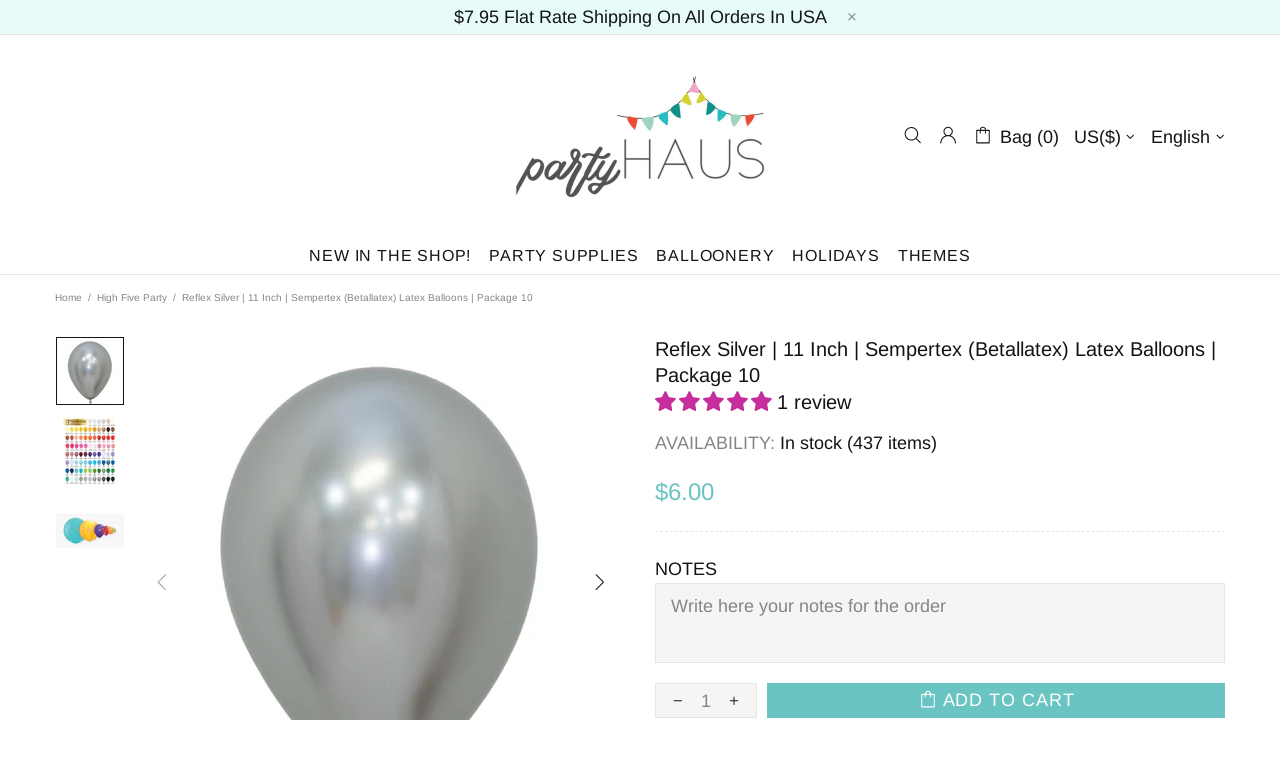

--- FILE ---
content_type: text/css
request_url: https://shoppartyhaus.com/cdn/shop/t/17/assets/theme-d.css?v=100240868340853151501676070983
body_size: 23696
content:
.standard-color-default{background-color:#e5e5e5}.standard-color-white{background-color:#fff!important;border:#E5E5E5 1px solid!important}.standard-color-aliceblue,.standard-color-alice-blue{background-color:#f0f8ff!important}.standard-color-antiquewhite,.standard-color-antique-white{background-color:#faebd7!important}.standard-color-aqua{background-color:#0ff!important}.standard-color-aquamarine,.standard-color-aqua-marine{background-color:#7fffd4!important}.standard-color-azure{background-color:azure!important}.standard-color-beige{background-color:beige!important}.standard-color-bisque{background-color:bisque!important}.standard-color-black{background-color:#000!important}.standard-color-blanchedalmond,.standard-color-blanched-almond{background-color:#ffebcd!important}.standard-color-blue{background-color:#00f!important}.standard-color-blueviolet,.standard-color-blue-violet{background-color:#8a2be2!important}.standard-color-brown{background-color:brown!important}.standard-color-burlywood,.standard-color-burly-wood{background-color:#deb887!important}.standard-color-cadetblue,.standard-color-cadet-blue{background-color:#5f9ea0!important}.standard-color-chartreuse{background-color:#7fff00!important}.standard-color-chocolate{background-color:#d2691e!important}.standard-color-coral{background-color:coral!important}.standard-color-cornflowerblue,.standard-color-cornflower-blue{background-color:#6495ed!important}.standard-color-cornsilk{background-color:#fff8dc!important}.standard-color-crimson{background-color:#dc143c!important}.standard-color-cyan{background-color:#0ff!important}.standard-color-darkblue,.standard-color-dark-blue{background-color:#00008b!important}.standard-color-darkcyan,.standard-color-dark-cyan{background-color:#008b8b!important}.standard-color-darkgoldenrod,.standard-color-dark-golden-rod{background-color:#b8860b!important}.standard-color-darkgray,.standard-color-dark-gray{background-color:#a9a9a9!important}.standard-color-darkgreen,.standard-color-dark-green{background-color:#006400!important}.standard-color-darkkhaki,.standard-color-dark-khaki{background-color:#bdb76b!important}.standard-color-darkmagenta,.standard-color-dark-magenta{background-color:#8b008b!important}.standard-color-darkolivegreen,.standard-color-dark-olive-green{background-color:#556b2f!important}.standard-color-darkorange,.standard-color-dark-orange{background-color:#ff8c00!important}.standard-color-darkorchid,.standard-color-dark-orchid{background-color:#9932cc!important}.standard-color-darkred,.standard-color-dark-red{background-color:#8b0000!important}.standard-color-darksalmon,.standard-color-dark-salmon{background-color:#e9967a!important}.standard-color-darkseagreen,.standard-color-dark-sea-green{background-color:#8fbc8f!important}.standard-color-darkslateblue,.standard-color-dark-slate-blue{background-color:#483d8b!important}.standard-color-darkslategray,.standard-color-dark-slate-gray{background-color:#2f4f4f!important}.standard-color-darkturquoise,.standard-color-dark-turquoise{background-color:#00ced1!important}.standard-color-darkviolet,.standard-color-dark-violet{background-color:#9400d3!important}.standard-color-deeppink,.standard-color-deep-pink{background-color:#ff1493!important}.standard-color-deepskyblue,.standard-color-deep-sky-blue{background-color:#00bfff!important}.standard-color-dimgray,.standard-color-dim-gray,.standard-color-dimgrey,.standard-color-dim-grey{background-color:#696969!important}.standard-color-dodgerblue,.standard-color-dodger-blue{background-color:#1e90ff!important}.standard-color-firebrick,.standard-color-fire-brick{background-color:#b22222!important}.standard-color-floralwhite,.standard-color-floral-white{background-color:#fffaf0!important}.standard-color-forestgreen,.standard-color-forest-green{background-color:#228b22!important}.standard-color-fuchsia{background-color:#f0f!important}.standard-color-gainsboro{background-color:#dcdcdc!important}.standard-color-ghostwhite,.standard-color-ghost-white{background-color:#f8f8ff!important}.standard-color-gold{background-color:gold!important}.standard-color-goldenrod,.standard-color-golden-rod{background-color:#daa520!important}.standard-color-gray,.standard-color-grey{background-color:gray!important}.standard-color-green{background-color:green!important}.standard-color-greenyellow,.standard-color-green-yellow{background-color:#adff2f!important}.standard-color-honeydew,.standard-color-honey-dew{background-color:#f0fff0!important}.standard-color-hotpink,.standard-color-hot-pink{background-color:#ff69b4!important}.standard-color-indianred,.standard-color-indian-red{background-color:#cd5c5c!important}.standard-color-indigo{background-color:indigo!important}.standard-color-ivory{background-color:ivory!important}.standard-color-khaki{background-color:khaki!important}.standard-color-lavender{background-color:#e6e6fa!important}.standard-color-lavenderblush,.standard-color-lavender-blush{background-color:#fff0f5!important}.standard-color-lawngreen,.standard-color-lawn-green{background-color:#7cfc00!important}.standard-color-lemonchiffon,.standard-color-lemon-chiffon{background-color:#fffacd!important}.standard-color-lightblue,.standard-color-light-blue{background-color:#add8e6!important}.standard-color-lightcoral,.standard-color-light-coral{background-color:#f08080!important}.standard-color-lightcyan,.standard-color-light-cyan{background-color:#e0ffff!important}.standard-color-lightgoldenrodyellow,.standard-color-light-golden-rod-yellow{background-color:#fafad2!important}.standard-color-lightgray,.standard-color-light-gray,.standard-color-lightgrey,.standard-color-light-grey{background-color:#d3d3d3!important}.standard-color-lightgreen,.standard-color-light-green{background-color:#90ee90!important}.standard-color-lightpink,.standard-color-light-pink{background-color:#ffb6c1!important}.standard-color-lightsalmon,.standard-color-light-salmon{background-color:#ffa07a!important}.standard-color-lightseagreen,.standard-color-light-sea-green{background-color:#20b2aa!important}.standard-color-lightskyblue,.standard-color-light-sky-blue{background-color:#87cefa!important}.standard-color-lightslategray,.standard-color-light-slate-gray{background-color:#789!important}.standard-color-lightsteelblue,.standard-color-light-steel-blue{background-color:#b0c4de!important}.standard-color-lightyellow,.standard-color-light-yellow{background-color:#ffffe0!important}.standard-color-lime{background-color:#0f0!important}.standard-color-limegreen,.standard-color-lime-green{background-color:#32cd32!important}.standard-color-linen{background-color:linen!important}.standard-color-magenta{background-color:#f0f!important}.standard-color-maroon{background-color:maroon!important}.standard-color-mediumaquamarine,.standard-color-medium-aqua-marine{background-color:#66cdaa!important}.standard-color-mediumblue,.standard-color-medium-blue{background-color:#0000cd!important}.standard-color-mediumorchid,.standard-color-medium-orchid{background-color:#ba55d3!important}.standard-color-mediumpurple,.standard-color-medium-purple{background-color:#9370d8!important}.standard-color-mediumseagreen,.standard-color-medium-sea-green{background-color:#3cb371!important}.standard-color-mediumslateblue,.standard-color-medium-slate-blue{background-color:#7b68ee!important}.standard-color-mediumspringgreen,.standard-color-medium-spring-green{background-color:#00fa9a!important}.standard-color-mediumturquoise,.standard-color-medium-turquoise{background-color:#48d1cc!important}.standard-color-mediumvioletred,.standard-color-medium-violet-red{background-color:#c71585!important}.standard-color-midnightblue,.standard-color-midnight-blue{background-color:#191970!important}.standard-color-mintcream,.standard-color-mint-cream{background-color:#f5fffa!important}.standard-color-mistyrose,.standard-color-misty-rose{background-color:#ffe4e1!important}.standard-color-moccasin{background-color:#ffe4b5!important}.standard-color-navajowhite,.standard-color-navajo-white{background-color:#ffdead!important}.standard-color-navy{background-color:navy!important}.standard-color-oldlace,.standard-color-old-lace{background-color:#fdf5e6!important}.standard-color-olive{background-color:olive!important}.standard-color-olivedrab,.standard-color-olive-drab{background-color:#6b8e23!important}.standard-color-orange{background-color:orange!important}.standard-color-orangered,.standard-color-orange-red{background-color:#ff4500!important}.standard-color-orchid{background-color:orchid!important}.standard-color-palegoldenrod,.standard-color-pale-golden-rod{background-color:#eee8aa!important}.standard-color-palegreen,.standard-color-pale-green{background-color:#98fb98!important}.standard-color-paleturquoise,.standard-color-pale-turquoise{background-color:#afeeee!important}.standard-color-palevioletred,.standard-color-pale-violet-red{background-color:#d87093!important}.standard-color-papayawhip,.standard-color-papaya-whip{background-color:#ffefd5!important}.standard-color-peachpuff,.standard-color-peach-puff{background-color:#ffdab9!important}.standard-color-peru{background-color:peru!important}.standard-color-pink{background-color:pink!important}.standard-color-plum{background-color:plum!important}.standard-color-powderblue,.standard-color-powder-blue{background-color:#b0e0e6!important}.standard-color-purple{background-color:purple!important}.standard-color-red{background-color:red!important}.standard-color-rosybrown,.standard-color-rosy-brown{background-color:#bc8f8f!important}.standard-color-royalblue,.standard-color-royal-blue{background-color:#4169e1!important}.standard-color-saddlebrown,.standard-color-saddle-brown{background-color:#8b4513!important}.standard-color-salmon{background-color:salmon!important}.standard-color-sandybrown,.standard-color-sandy-brown{background-color:#f4a460!important}.standard-color-seagreen,.standard-color-sea-green{background-color:#2e8b57!important}.standard-color-seashell,.standard-color-sea-shell{background-color:#fff5ee!important}.standard-color-sienna{background-color:sienna!important}.standard-color-silver{background-color:silver!important}.standard-color-skyblue,.standard-color-sky-blue{background-color:#87ceeb!important}.standard-color-slateblue,.standard-color-slate-blue{background-color:#6a5acd!important}.standard-color-slategray,.standard-color-slate-gray,.standard-color-slategrey,.standard-color-slate-grey{background-color:#708090!important}.standard-color-snow{background-color:snow!important}.standard-color-springgreen,.standard-color-spring-green{background-color:#00ff7f!important}.standard-color-steelblue,.standard-color-steel-blue{background-color:#4682b4!important}.standard-color-tan{background-color:tan!important}.standard-color-teal{background-color:teal!important}.standard-color-thistle{background-color:#d8bfd8!important}.standard-color-tomato{background-color:tomato!important}.standard-color-turquoise{background-color:#40e0d0!important}.standard-color-violet{background-color:violet!important}.standard-color-wheat{background-color:wheat!important}.standard-color-whitesmoke,.standard-color-white-smoke{background-color:#f5f5f5!important}.standard-color-yellow{background-color:#ff0!important}.standard-color-yellowgreen,.standard-color-yellow-green{background-color:#9acd32!important}.standard-color-transparent{background-color:transparent!important}.standard-color-arrow svg{fill:#fff!important}.standard-color-white .standard-color-arrow svg,.standard-color-antiquewhite .standard-color-arrow svg,.standard-color-antique-white .standard-color-arrow svg,.standard-color-navajowhite .standard-color-arrow svg,.standard-color-navajo-white .standard-color-arrow svg,.standard-color-floralwhite .standard-color-arrow svg,.standard-color-floral-white .standard-color-arrow svg,.standard-color-ghostwhite .standard-color-arrow svg,.standard-color-ghost-white .standard-color-arrow svg,.standard-color-whitesmoke .standard-color-arrow svg,.standard-color-white-smoke .standard-color-arrow svg,.standard-color-lightgray .standard-color-arrow svg,.standard-color-light-gray .standard-color-arrow svg,.standard-color-lightslategray .standard-color-arrow svg,.standard-color-light-slate-gray .standard-color-arrow svg{fill:#000!important}.slick-slide{outline:none}.shopify-review--type-1 .shopify-review-icon{width:14px;min-width:14px;min-height:14px;height:8px}.shopify-review--type-1 .shopify-review-icon .icon{width:22px;min-width:22px;margin-left:-4px}.shopify-review--type-1 .shopify-review-starrating{height:15px}.shopify-review--type-2 .shopify-review-icon{width:16px;min-width:16px;min-height:16px;height:10px}.shopify-review--type-2 .shopify-review-icon .icon{width:24px;min-width:24px;margin-left:-5px}.shopify-review--type-2 .shopify-review-starrating{height:17px}.shopify-review-starrating .shopify-review-icon:not(:last-child){margin-right:4px}#shopify-product-reviews{margin:0!important}.spr-icon.spr-icon-star-empty{opacity:1!important}.spr-container{padding:0!important;border:none!important}.spr-review-header-title{text-transform:uppercase}.spr-review-header-byline,.spr-review-content-body{margin-top:10px!important}.spr-header-title{margin-bottom:6px!important}.spr-review-header-byline{margin-bottom:0!important}.spr-summary{margin-top:6px!important;display:flex;align-items:flex-end}.spr-summary .spr-starrating{margin-right:10px}.spr-summary-actions{margin-left:auto}.spr-review:first-child{margin-top:30px!important}.spr-review{position:relative;padding-top:25px!important;padding-bottom:25px!important;border-top-style:dashed!important}.spr-starratings{margin-bottom:12px!important}.spr-review-reportreview{position:absolute;top:27px;right:0;text-decoration:underline!important}.spr-review-content{margin-bottom:0!important}.spr-form{padding-top:25px!important;margin-top:30px!important;border-top-style:dashed!important}.spr-form-title{margin-bottom:20px}.spr-form-label{text-transform:uppercase}.spr-form-actions{margin-top:15px!important}.spr-button{float:left!important}.weglot-container{display:none!important}.weglot-container.show{display:block!important}.irs .irs-line,.irs .irs-line span,.irs .irs-bar{height:2px}.irs .irs-from,.irs .irs-to,.irs .irs-single,.irs .irs-min,.irs .irs-max{padding:0}.irs .irs-from:after,.irs .irs-to:after,.irs .irs-single:after{display:none}.irs .irs-slider{border-radius:50%;border:solid 1px transparent;cursor:pointer}.fullscreen{width:auto!important;height:auto!important;max-width:inherit!important;max-height:inherit!important;margin:inherit!important;padding:inherit!important;overflow:auto!important}.fotorama--fullscreen{position:fixed!important}.fotorama__html+.fotorama__video-play{display:none!important}@media (min-width: 768px){.slider-revolution .tp-bullet{width:6px;height:6px;border-radius:50%}}@media (min-width: 768px){.slider-revolution .tp-bullet.selected{width:10px;height:10px;margin-top:-2px;margin-left:-2px;margin-right:-2px;cursor:default}}.slider-revolution .tp-resizeme .btn{border-width:1px!important}.slider-revolution .tp-video-play-button{margin:0;top:auto;bottom:40px;left:auto;right:40px}.slider-revolution.revslider-initialised+.slider-revolution__spacer{position:absolute;top:0;left:0;width:100%;z-index:-1;opacity:0;transition-property:opacity;will-change:opacity}.is-edge .slider-revolution video{width:auto!important;height:auto!important}.tippy-tooltip.shella-theme{font-style:italic;border-radius:0;height:15px;padding:0 6px 0 4px}.tippy-tooltip.shella-theme .tippy-arrow{border-width:3px}.tippy-popper[x-placement^=top] .tippy-tooltip.shella-theme .tippy-arrow{bottom:-3px}.tippy-popper[x-placement^=bottom] .tippy-tooltip.shella-theme .tippy-arrow{top:-3px}.tippy-popper[x-placement^=left] .tippy-tooltip.shella-theme .tippy-arrow{right:-3px}.tippy-popper[x-placement^=right] .tippy-tooltip.shella-theme .tippy-arrow{left:-3px}#particles-js{position:fixed;width:100%;height:100%;top:0;left:0;z-index:999999;pointer-events:none}.ly-languages-switcher.ly-custom-dropdown-switcher .ly-custom-dropdown-list{width:auto!important}.ly-languages-switcher.ly-custom-dropdown-switcher .ly-custom-dropdown-list li,.ly-popup-modal-content li{padding:0!important}.ly-languages-switcher.ly-custom-dropdown-switcher .ly-custom-dropdown-list li:before,.ly-popup-modal-content li:before{display:none!important}.rimage{position:relative;display:flex;align-items:center;justify-content:center;overflow:hidden}.rimage--parallax-fixed{background-size:cover;background-attachment:fixed}@supports (-webkit-overflow-scrolling: touch){.rimage--parallax-fixed{background-attachment:scroll}}.rimage__img{position:absolute;max-width:initial;top:0;left:0;width:100%;height:100%}.rimage__img--cover{object-fit:cover}.rimage__img--contain{object-fit:contain}.rimage__img--stretch-by-width{width:100%;height:auto;top:50%;left:0;transform:translate3d(0,-50%,0)}.rimage__img--stretch-by-height{width:auto!important;height:100%!important;top:0;left:50%;transform:translate3d(-50%,0,0)}.rvideo{position:relative}.rvideo__video{position:absolute;width:100%;height:100%;min-width:100%;min-height:100%;top:50%;left:50%;background-position:center;object-fit:cover;object-position:50% 50%;transform:translate3d(-50%,-50%,0)}input,textarea,select{border-radius:0}input[type=text],input[type=number],input[type=email],input[type=password],input[type=search],input[type=tel],textarea,select{padding:0 15px;margin-bottom:20px;background-color:#fff;border:solid 1px transparent;will-change:background-color,border-color,color;transition-property:background-color,border-color,color}input[type=checkbox],input[type=radio]{margin-right:7px;vertical-align:-1px}textarea{padding-top:10px;padding-bottom:10px;resize:none}label{margin-bottom:2px;margin-right:15px}fieldset{width:100%;padding:15px;margin-bottom:20px}form{margin-bottom:20px}.label-hidden{display:none}.label-required:after{content:"*"}.note{position:relative;display:inline-block;min-height:25px;padding:4px 15px;margin-bottom:20px;border-radius:3px}.note:before{content:"";display:block;position:absolute;bottom:100%;left:15px;border:solid 4px transparent;border-bottom-width:5px}.note p{margin-top:15px}.input-quantity input[type=number]{-moz-appearance:textfield}.input-quantity input[type=number]::-webkit-inner-spin-button,.input-quantity input[type=number]::-webkit-outer-spin-button{-webkit-appearance:none;-moz-appearance:none;appearance:none;margin:0}.input-quantity--type-01 [data-control]{min-width:36px;transition-property:border-color}.input-quantity--type-02 input{width:62px;min-width:62px}.input-quantity--type-02 [data-control]{min-width:26px}.input-quantity--type-03 input{width:100px;min-width:100px}.input-quantity--type-04 input{width:102px;min-width:102px}.input-quantity--type-04 [data-control]{min-width:26px}.input-quantity--type-05 input{width:62px;min-width:62px}.input-quantity--type-05 [data-control]{width:35px;min-width:35px}.input-checkbox input{display:none}.input-checkbox input+span{width:18px;height:18px;min-width:18px;margin-top:-2px!important}.input-checkbox span i{position:absolute;left:50%;top:50%;transform:translate3d(-50%,-50%,0)}.input-checkbox input:checked+span i{display:flex!important}.input-boolean input{display:none}.input-boolean input+span{width:30px;height:18px;min-width:30px;border-radius:10px;transition-property:background-color,border-color;transition-timing-function:ease}.input-boolean input+span span{width:16px;min-width:16px;height:100%;left:-1px;border-radius:50%;transition-property:left;transition-timing-function:ease}.input-boolean input:checked+span span{left:calc(100% - 15px)}.select{z-index:1}.select.hovered{z-index:2}.select select{height:35px}.is-ios .select select{padding-right:0!important}.btn[disabled],.btn[data-disabled],.btn.disabled,.btn:disabled,.spr-summary-actions-newreview[disabled],.spr-summary-actions-newreview[data-disabled],.spr-summary-actions-newreview.disabled,.spr-summary-actions-newreview:disabled,.spr-button[disabled],.spr-button[data-disabled],.spr-button.disabled,.spr-button:disabled{pointer-events:none;opacity:.4}.spr-button{box-shadow:none!important}.shopify-payment-button__button[disabled]{pointer-events:none;opacity:.7!important}.dynamic-checkout__button--styled .shopify-payment-button__button{display:inline-flex!important;justify-content:center!important;align-items:center!important;border-radius:0!important;box-shadow:none!important;outline:none!important}.dynamic-checkout__button--styled .shopify-payment-button__button .shopify-cleanslate{width:100%!important}.dynamic-checkout__button--styled .shopify-payment-button__button .shopify-cleanslate div[role=button]{min-height:initial!important;padding:0!important;border:none!important;box-shadow:none!important}.dynamic-checkout__button--styled .shopify-payment-button__button .checkoutLight{min-height:initial!important}.shopify-payment-button__more-options{outline:none!important}.btn,.btn span,.btn-link,.btn-link span{white-space:normal}.btn-link{text-decoration:underline;cursor:pointer}.btn-link--undecorated{text-decoration:none}.btn,.btn-link,.spr-summary-actions-newreview{will-change:background-color,border-color,color}.btn .icon{transition-property:fill;will-change:fill}.btn--animated{overflow:hidden}.btn--status:not([data-button-status=added]) [data-button-content=added],.btn--status:not([data-button-status=sold-out]) [data-button-content=sold-out],.btn--status:not([data-button-status=pre-order]) [data-button-content=pre-order],.btn--status:not([data-button-status=select]) [data-button-content=select]{display:none!important}.btn--status[data-button-status=added]>*:not([data-button-content=added]){display:none!important}.btn--status[data-button-status=sold-out]>*:not([data-button-content=sold-out]){display:none!important}.btn--status[data-button-status=pre-order]>*:not([data-button-content=pre-order]){display:none!important}.btn--status[data-button-status=select]>*:not([data-button-content=select]){display:none!important}.btn--status[data-button-status=select][data-button-select-disable]{pointer-events:none}.btn--animation-shake:not([data-button-status=sold-out]){-webkit-animation:btn-shake 5s ease 2s infinite;animation:btn-shake 5s ease 2s infinite}@-webkit-keyframes btn-shake{3%{-webkit-transform:translateX(9px);transform:translate(9px)}6%{-webkit-transform:translateX(-9px);transform:translate(-9px)}8%{-webkit-transform:translateX(6px);transform:translate(6px)}10%{-webkit-transform:translateX(-6px);transform:translate(-6px)}13%{-webkit-transform:translateX(3px);transform:translate(3px)}16%,to{-webkit-transform:translateX(0);transform:translate(0)}}@keyframes btn-shake{3%{-webkit-transform:translateX(9px);transform:translate(9px)}6%{-webkit-transform:translateX(-9px);transform:translate(-9px)}8%{-webkit-transform:translateX(6px);transform:translate(6px)}10%{-webkit-transform:translateX(-6px);transform:translate(-6px)}13%{-webkit-transform:translateX(3px);transform:translate(3px)}16%,to{-webkit-transform:translateX(0);transform:translate(0)}}.is-edge .btn--status[data-button-status=added]>[data-button-content=added] i{margin-bottom:0!important}@media (min-width: 768px){html:not([dir=rtl]) .buttons-group-grid-px-5>*:not(:first-child){padding-left:5px}}@media (min-width: 768px){html:not([dir=rtl]) .buttons-group-grid-px-5>*:not(:last-child){padding-right:5px}}@media (min-width: 768px){[dir=rtl] .buttons-group-grid-px-5>*:not(:first-child){padding-right:5px}}@media (min-width: 768px){[dir=rtl] .buttons-group-grid-px-5>*:not(:last-child){padding-left:5px}}.label{height:23px;padding:2px 6px}.price{display:inline-block}.price--sale>span:first-child{text-decoration:line-through}.price--sale>span:not(:first-child):before{display:inline-block;content:"\a0"}.button-quick-view{width:35px;height:35px}.responsive-block__bg{background-size:cover;background-position:center center}.model-viewer-wrapper{position:relative;padding-top:56.25%}.model-viewer-wrapper>*{width:100%;height:100%;position:absolute;top:0;bottom:0;left:0;right:0}.header{z-index:3}.header__spacer{display:none}.header__spacer--visible{display:block;position:relative;width:100%}.header__tape{min-height:35px}.header__content--sticky{position:fixed!important;width:100%!important;top:0!important;left:0!important;z-index:3;will-change:opacity;transition-property:opacity}.header__content--sticky:hover{opacity:1!important}.header__line-info ul li:not(:first-child){margin-left:18px}.header__logo--center svg,.header__logo--center img{width:100%}.header__counter{position:absolute;top:-3px;left:22px}.header__counter[data-js-cart-count-mobile="0"],.header__counter[data-js-wishlist-count="0"],.header__counter[data-js-compare-count="0"]{display:none!important}.header__counter[data-js-cart-count-mobile="0"]+.header__counter-spacer{display:none!important}.header__sticky-logo{z-index:2}@media (min-width: 1380px){.header__content--sticky .header__sticky-logo *{height:100%}}@media (min-width: 1380px){.header__content--sticky .header__sticky-logo img{width:auto}}@media (min-width: 1380px){.header__content--sticky .header__sticky-logo--displaced{display:flex!important}}@media (min-width: 1540px){.header__sticky-sidebar{display:flex!important}}.header__btn-currency span{min-width:28px}.header__select-currency select{height:26px!important;min-height:26px}[data-js-accordion]:not([data-js-accordion=only-mobile]) [data-js-accordion-button]{cursor:pointer}.slider__prev,.slider__next{top:50%;margin-top:-20px;z-index:1}.slider__prev{left:30px}.slider__next{right:30px}.slider .slick-slide{outline:none}.slider .slick-dots,.slider .slick-arrow{z-index:9999}.slider .slick-dots{position:absolute;bottom:0;left:50%;transform:translate3d(-50%,0,0)}@media (max-width: 1259px){.slider .slick-dots{margin-bottom:25px}}.slider .slick-dots li{width:6px;height:6px;min-width:6px;padding:0;margin-left:12px;margin-right:12px;margin-bottom:15px;border-radius:50%;cursor:pointer}.slider .slick-dots li:before{display:none}.slider .slick-dots li.slick-active{width:10px;height:10px;margin-left:10px;margin-right:10px}.slider .slick-dots button{display:none}.breadcrumbs ul{margin-left:-3px;margin-right:-3px}.breadcrumbs a,.breadcrumbs span{padding-left:3px;padding-right:3px}.breadcrumbs li:not(:first-child):before{content:"/";padding-left:3px;padding-right:3px}.social-media{margin-bottom:-5px}.social-media__facebook i{margin-right:-4px}.social-media i{min-width:17px}.social-share{margin-bottom:-10px}.social-share .row{margin-left:-5px;margin-right:-5px}.social-share__item{transition-property:color,opacity}.social-share__item .icon{transition-property:fill}.social-share__item_content{min-height:35px}.social-share__item_bg{opacity:.1;transition-property:opacity}.countdown--type-01>span{height:35px;min-width:35px}.countdown--type-01>span:before{content:"";display:block;position:absolute;top:0;bottom:0;left:0;right:0;opacity:.8}.countdown--type-01 .countdown__section{position:relative;display:flex;flex-direction:column;justify-content:center;align-items:center;padding:4px;margin-top:1px;margin-right:1px}.countdown--type-01 .countdown__time,.countdown--type-01 .countdown__postfix{position:relative}.countdown--type-02 .countdown__section{display:flex;flex-direction:column;margin-bottom:10px;justify-content:center;align-items:center}.countdown--type-02 .countdown__section:not(:last-child){margin-right:18px}.countdown--type-02 .countdown__section:not(:last-child) .countdown__time:after{content:":";display:block;width:18px;position:absolute;right:-18px;top:50%;margin-top:-14px;text-align:center}.countdown--type-02 .countdown__time{position:relative;display:flex;justify-content:center;align-items:center}.countdown--type-02 .countdown__time>*{width:30px;height:45px;display:flex;justify-content:center;align-items:center;border:solid 1px}.countdown--type-02 .countdown__time>*:not(:last-child){margin-right:4px}.countdown--type-02 .countdown__postfix{margin-top:10px}.stock-countdown__range,.stock-countdown__progress{height:6px;border-radius:6px}.delivery-countdown i,.free-shipping i{vertical-align:-4px}.dropdown span{cursor:pointer}.dropdown li.active a,.dropdown li.active span{cursor:default}.table-product-sizes tr:first-child td{border-top:none}.table-product-sizes td:first-child{width:110px}.material-info__head-icons{max-width:190px}.material-info__list li{display:flex;align-items:center}.material-info__list i{display:inline-block;margin-right:10px}.tabs{overflow:hidden}.tabs__nav{display:none}.tabs[data-type=horizontal] .tabs__body>div{display:block}.tabs[data-type=horizontal] .tabs__body>div>div{display:none}.tabs[data-type=mobile] .tabs__body{border-top:solid 1px transparent;border-bottom:solid 1px transparent}.tabs[data-type=mobile] .tabs__body>div{display:block}.tabs[data-type=mobile] .tabs__body>div:not(:first-child)>span{min-height:33px;border-top:solid 1px transparent}.tabs[data-type=mobile] .tabs__body>div>span{position:relative;display:block;text-transform:uppercase;cursor:pointer}.tabs[data-type=mobile] .tabs__body>div>span i{position:absolute;top:6px;transition-property:transform;will-change:transform}.tabs[data-type=mobile] .tabs__body>div.active>span i{transform:rotate(45deg)}.tabs[data-type=mobile] .tabs__body>div>div{display:none}.tabs[data-type=mobile] .tabs__head{display:none}@media (min-width: 768px){.sticky-sidebar{display:flex!important;flex-direction:column;justify-content:flex-start}}@media (min-width: 768px){.sticky-sidebar.sidebar-fixed-top [data-js-sticky-sidebar-body]{position:fixed;top:15px}}@media (min-width: 768px){.sticky-sidebar.sidebar-fixed-bottom [data-js-sticky-sidebar-body]{position:fixed;bottom:15px}}@media (min-width: 768px){.sticky-sidebar.sidebar-static-bottom{justify-content:flex-end}}.product-options--centered{text-align:center}.product-options--centered label{margin-right:0}.product-options--centered .product-options__section{justify-content:center}.product-options__value{background-size:cover;background-repeat:no-repeat;background-position:center;outline:none}.product-options__value.disabled-hidden{position:relative}.product-options__value.disabled-hidden span{position:absolute;top:0;bottom:0;left:0;right:0}.product-options__value.disabled-hidden span:before,.product-options__value.disabled-hidden span:after{content:"";display:block;position:absolute;height:1px;top:50%;left:50%}.product-options__value.disabled-hidden span:before{transform:translate3d(-50%,0,0) rotate(45deg)}.product-options__value.disabled-hidden span:after{transform:translate3d(-50%,0,0) rotate(-45deg)}.product-options__value--square{width:46px;height:46px}.product-options__value--square.active{border:solid 1px transparent}.product-options__value--square.disabled-hidden span:before,.product-options__value--square.disabled-hidden span:after{width:64px}.product-options__value--text{min-height:25px;padding:0 4px}.product-options__value--text.disabled-hidden span:before,.product-options__value--text.disabled-hidden span:after{width:34px}.product-options__value--circle{display:inline-flex;position:relative}.product-options__value--circle.active{justify-content:center;align-items:center}.product-options__value--circle.active:before{content:"";position:absolute;border:solid 1px transparent;border-radius:50%;top:50%;left:50%;transform:translate3d(-50%,-50%,0)}.product-options--type-collection .product-options__value--circle{width:18px;height:18px}.product-options--type-collection .product-options__value--circle.active:before{width:22px;height:22px}.product-options--type-collection .product-options__value--circle.disabled-hidden span:before,.product-options--type-collection .product-options__value--circle.disabled-hidden span:after{width:18px}.product-options--type-collection .product-options__value--large-text{min-width:25px;min-height:25px;padding:0 4px}.product-options--type-collection .product-options__value--large-text.disabled-hidden span:before,.product-options--type-collection .product-options__value--large-text.disabled-hidden span:after{width:34px}.product-options--type-page [data-section-container]:not(:last-child) .product-options__section,.product-options--type-footbar [data-section-container]:not(:last-child) .product-options__section{margin-bottom:8px}@media (min-width: 768px){.product-options--type-page label,.product-options--type-footbar label{margin-bottom:5px}}.product-options--type-page .product-options__value--circle,.product-options--type-footbar .product-options__value--circle{width:24px;height:24px}.product-options--type-page .product-options__value--circle.active:before,.product-options--type-footbar .product-options__value--circle.active:before{width:28px;height:28px}.product-options--type-page .product-options__value--circle.disabled-hidden span:before,.product-options--type-page .product-options__value--circle.disabled-hidden span:after,.product-options--type-footbar .product-options__value--circle.disabled-hidden span:before,.product-options--type-footbar .product-options__value--circle.disabled-hidden span:after{width:24px}.product-options--type-page .product-options__value--large-text,.product-options--type-footbar .product-options__value--large-text{min-width:35px;min-height:35px;padding:0 9px}.product-options--type-page .product-options__value--large-text.disabled-hidden span:before,.product-options--type-page .product-options__value--large-text.disabled-hidden span:after{width:47px}.product-options--type-footbar .product-options__value--large-text.disabled-hidden span:before,.product-options--type-footbar .product-options__value--large-text.disabled-hidden span:after{width:33px}.product-options__section[data-style=color] .standard-color-black.disabled-hidden span:after,.product-options__section[data-style=color] .standard-color-black.disabled-hidden span:before{background-color:#fff}.product-options__section[data-disable-auto-select] .product-options__value--circle.active:before{display:none!important}.product-images-navigation span{width:35px;height:35px;will-change:background-color;transition-property:background-color}.product-images-navigation span[data-disabled]{opacity:.4;pointer-events:none}.product-images-navigation span i{will-change:color;transition-property:color}.product-image img{width:100%}.product-image:not(.hovered-end) [data-js-tooltip]{pointer-events:none}[data-promobox-grid-visible]{display:none}.product-collection--centered .product-collection__content{align-items:center!important;text-align:center}.product-collection--centered .product-collection__buttons,.product-collection--centered .product-collection__buttons-section,.product-collection--centered .product-options__section{justify-content:center}.product-wishlist--centered .product-wishlist__content{align-items:center!important;text-align:center}.product-wishlist--centered .product-wishlist__buttons,.product-wishlist--centered .product-wishlist__buttons-section{justify-content:center}.product-compare--centered .product-compare__content{align-items:center!important;text-align:center}.product-compare--centered .product-compare__buttons,.product-compare--centered .product-compare__buttons-section{justify-content:center}.product-search__image img{width:100%}.product-search__image-overlay-top{padding-left:10px;padding-right:10px}.product-search__image-overlay-top{padding-top:10px}.product-search-2__image{width:60px;min-width:60px}.product-search-2__image img{width:100%}.product-cart__image{width:60px;min-width:60px}.product-cart__image img{width:100%}.product-cart__price .price{display:inline-block}.product-cart__remove.active{opacity:.4}.product-store-lists__image{width:60px;min-width:60px}.product-store-lists__image img{width:100%}.product-featured__image{width:100px;min-width:100px}.product-featured__image img{width:100%}.product-notification__image{width:60px;min-width:60px}.product-notification__image .rimage{height:100%}.product-notification__button-quick-view{margin-right:-2px;margin-bottom:-4px}.product-notification__button-quick-view .button-quick-view{width:20px;height:20px}.dynamic-checkout__button.disabled .shopify-payment-button__button{opacity:.7;pointer-events:none}.dynamic-checkout__button [aria-hidden=true]{display:none}@media (min-width: 768px){.product-gallery--single{max-width:510px}}.product-gallery video{outline:none}.product-gallery__main_slider.is-zooming img,.product-gallery__main_single.is-zooming img,.product-gallery__main_item.is-zooming img{cursor:crosshair}.product-gallery__main_arrow{width:35px;height:35px;top:50%;margin-top:-17px;z-index:2}.product-gallery__main_arrow:before{content:"";display:block;position:absolute;top:0;bottom:0;left:0;right:0;opacity:.8}.product-gallery__main_arrow.slick-disabled{opacity:.4;pointer-events:none}.product-gallery__main_arrow.slick-hidden{display:none!important}@media (min-width: 768px){.product-gallery__main_slider .slick-list[style*=overflow] img{pointer-events:none}}@media (min-width: 768px){.product-gallery__main_item.slick-active{z-index:1}}.product-gallery__main_arrows--type-1 .product-gallery__main_arrow--type-prev{left:10px}.product-gallery__main_arrows--type-1 .product-gallery__main_arrow--type-next{right:10px}@media (max-width: 1259px){.product-gallery__main_arrows--type-2 .product-gallery__main_arrow--type-prev{left:10px}}@media (max-width: 1259px){.product-gallery__main_arrows--type-2 .product-gallery__main_arrow--type-next{right:10px}}.product-gallery__zoom{z-index:2}.product-gallery__zoom--fullscreen{height:100vh;z-index:3}.product-gallery__zoom_container_zoomed{top:0;left:0}.product-gallery__zoom_image{will-change:transform}.product-gallery__thumbnail_item.current .product-gallery__thumbnail_item_inner:before{content:"";display:block;border:solid 1px transparent;z-index:1;position:absolute;top:0;bottom:0;left:0;right:0}@media (min-width: 768px){.product-gallery__thumbnail_item:not(.current) .product-gallery__thumbnail_item_inner:hover>*{opacity:.8}}@media (min-width: 768px){.product-gallery__thumbnail--collage .row{margin-left:-5px;margin-right:-5px}}.product-gallery__thumbnail_item_bg{opacity:.6}.product-gallery__thumbnail_arrows{margin-bottom:-8px}.product-gallery__thumbnail_arrow.slick-hidden{display:none!important}@media (min-width: 768px){.product-gallery__sheet{margin-bottom:-10px}}@media (min-width: 768px){.product-gallery__sheet:not([data-js-product-gallery-control-fullscreen]) .product-gallery__sheet_item.is-zooming img{cursor:crosshair}}@media (min-width: 768px){.product-gallery__sheet .row{margin-left:-5px;margin-right:-5px}}@media (min-width: 768px){.product-gallery__control .row{margin-left:-10px;margin-right:-10px}}.product-gallery__fullscreen{z-index:3;transform:scale(.9);opacity:0}.product-gallery__fullscreen.animate{transition-property:opacity,transform;will-change:opacity,transform}.product-gallery__fullscreen.visible{opacity:1;transform:none}.product-gallery__fullscreen.show{display:block!important}.product-gallery__fullscreen_close{width:36px;height:36px}.product-gallery__fullscreen_arrows{padding-top:100vh}.product-gallery__fullscreen_arrow,.product-gallery__fullscreen_close{z-index:2}.product-gallery__fullscreen_arrow_btn:before,.product-gallery__fullscreen_close:before{content:"";display:block;position:absolute;top:0;bottom:0;left:0;right:0;opacity:.4}.product-gallery__fullscreen_arrow{height:100%;width:10%;max-width:190px;min-width:55px}.product-gallery__fullscreen_arrow_btn{width:35px;height:35px}.product-gallery__fullscreen_arrow.slick-disabled .product-gallery__fullscreen_arrow_btn{opacity:.4;pointer-events:none}.product-gallery__fullscreen_arrow.slick-hidden .product-gallery__fullscreen_arrow_btn{display:none!important}.product-gallery__fullscreen .slick-slider,.product-gallery__fullscreen .slick-list,.product-gallery__fullscreen .slick-track{height:100%!important}.product-gallery__fullscreen .rvideo,.product-gallery__fullscreen .model-viewer-wrapper,.product-gallery__fullscreen .embed-responsive{height:100%!important;padding-top:initial!important}.product-gallery__fullscreen model-viewer,.product-gallery__fullscreen .embed-responsive{object-fit:contain}.product-gallery__fullscreen .rvideo{display:flex;justify-content:center;align-items:center}.product-gallery__fullscreen .rvideo__video{position:static;top:0;left:0;width:100%;min-width:auto!important;min-height:auto!important;object-fit:initial;object-position:initial!important;transform:initial!important}.product-gallery__fullscreen .product-gallery__blockratio{width:100%!important;padding-top:100vh!important}.product-gallery__fullscreen_slider.is-zooming img{opacity:0}.product-gallery__fullscreen_slider.is-zooming+.product-gallery__fullscreen_arrows{pointer-events:none}body.product-gallery-fullscreen #MainContent{z-index:3}body.product-gallery-fullscreen .footbar{z-index:2}body.product-gallery-fullscreen .popup-quick-view{overflow:visible!important}@media (min-width: 768px){.product-page-info--max-width{width:100%;max-width:765px}}@media (min-width: 768px){.product-page-info__section--max-width{width:100%;max-width:370px}}.product-page-info__labels>*{margin-bottom:15px!important}.product-page-info__notes textarea{min-height:80px}.product-page-info__payments svg{max-width:62px;width:100%}.product-page-info klarna-placement>*{margin-top:20px!important}.product-page-info form klarna-placement>*{margin-top:10px!important;margin-bottom:10px!important}.product-fixed-sizebar{width:270px;transition-property:transform,box-shadow;will-change:transform,box-shadow}.product-fixed-sizebar:hover{transform:none!important}.product-fixed-sizebar__btn{z-index:999;width:20px;height:20px}.product-fixed-sizebar__btn:after{content:"";position:absolute;display:block;width:10px;height:100%;right:-10px}.product-fixed-sizebar:hover .product-fixed-sizebar__btn i{transform:rotateY(180deg)}.product-fixed-sizebar__line:not(:first-child){border-top:solid 1px transparent;transition-property:border-color}.product-fixed-sizebar__line i{vertical-align:middle;margin-right:10px}.one-product__bg_image{background-size:cover;background-repeat:no-repeat}.one-product__image{max-width:470px}.one-product__image-navigation{z-index:1}@media (min-width: 768px){.one-product__bg_spacer+.one-product__bg_image[style*=background-image]~.one-product__content{position:absolute!important}}.one-product-info__quantity label{text-transform:uppercase}.one-product-info__buttons-section{margin-left:-9px;margin-right:-9px}.popup{overflow-x:hidden;overflow-y:auto;z-index:999999;backface-visibility:hidden;outline:none;-webkit-overflow-scrolling:touch}.popup.show{display:block!important}.popup__bg{top:-100px;bottom:-100px;opacity:0;z-index:-1}.popup__bg.animate{transition-property:opacity;will-change:opacity}.popup__bg.visible{opacity:.5}.popup__body{min-height:100%}.popup__body.show{display:flex!important}.popup__body [data-popup-content]{opacity:0}.popup__body.animate [data-popup-content]{transition-property:opacity,transform;will-change:opacity,transform}.popup__body.visible [data-popup-content]{transform:none!important;opacity:1!important}.popup [data-popup-left] [data-popup-content]{transform:translate(-100%)}.popup [data-popup-right] [data-popup-content]{transform:translate(100%)}.popup [data-popup-center] [data-popup-content]{transform:scale(.9)}body.popup-bg-blur.popup-opened main{filter:blur(3px)}.popup-navigation__button[data-js-popup-navigation-button=close]>*:not([data-button-content=close]){display:none!important}.popup-sidebar{max-width:100%}.popup-sidebar--width-md{width:270px}.popup-sidebar--width-lg{width:332px}.popup-cart{width:270px;max-width:100%}.popup-cart__items>*:not(:first-child){padding-top:20px;border-top:dashed 1px}.popup-wishlist{width:270px;max-width:100%}.popup-wishlist-full{max-width:100%}@media (min-width: 541px){.popup-wishlist-full{width:90%}}.popup-wishlist-full__content{margin:0 -20px}.popup-compare-full{max-width:100%}@media (min-width: 541px){.popup-compare-full{width:90%}}.popup-compare-full__content{margin:0 -20px}.popup-account{width:270px;max-width:100%}.popup-account__authorized h5{text-transform:uppercase}.popup-services{width:270px;max-width:100%}.popup-services__content [class*=icon-]{margin-top:-2px}.popup-subscription{max-width:100%}.popup-subscription__close{top:16px;right:16px;z-index:1}.popup-subscription__width-col{width:300px}.popup-subscription__close-text:hover{text-decoration:none!important}.popup-subscription__btn{width:160px}.popup-subscription--layout-01{width:510px}.popup-subscription--layout-01 .popup-subscription__content{max-width:390px}.popup-subscription--layout-02 .popup-subscription__image,.popup-subscription--layout-02 .popup-subscription__image>*,.popup-subscription--layout-02 .popup-subscription__image .rimage,.popup-subscription--layout-03 .popup-subscription__image,.popup-subscription--layout-03 .popup-subscription__image>*,.popup-subscription--layout-03 .popup-subscription__image .rimage{height:100%}.popup-subscription--layout-04{width:600px}.popup-subscription--layout-04 form{width:70%}.popup-subscription--layout-05{width:100%}.popup-subscription--layout-05 .popup-subscription__image{background-size:cover;background-position:bottom}.popup-subscription--layout-05 form{width:70%}.popup-subscription-confirmation{width:510px;max-width:100%}.popup-subscription-confirmation__close{top:16px;right:16px;z-index:1}.popup-subscription-confirmation__content{max-width:390px}.popup-product-contact{max-width:100%}.popup-product-contact__close{top:16px;right:16px;z-index:1}.popup-contact-confirmation{width:510px;max-width:100%}.popup-contact-confirmation__close{top:16px;right:16px;z-index:1}.popup-contact-confirmation__content{max-width:420px}.popup-password{width:270px;max-width:100%}.popup-quick-view{width:1200px;max-width:100%}.popup-quick-view__close{top:16px;right:16px;z-index:1}.popup-delivery-return{width:785px;max-width:100%}@media (min-width: 768px){.popup-delivery-return__content{padding-left:15px;padding-right:15px}}.popup-delivery-return__close{top:16px;right:16px;z-index:1}.popup-size-guide{width:785px;max-width:100%}@media (min-width: 768px){.popup-size-guide__content{padding-left:15px;padding-right:15px}}.popup-size-guide__close{top:16px;right:16px;z-index:1}.popup-age-confirmation{width:600px}.popup-age-confirmation__close{top:16px;right:16px;z-index:1}.popup-age-confirmation__image{min-width:100%;min-height:100%}.popup-age-confirmation__btns{max-width:330px}.popup-age-confirmation__content{background-size:cover;background-repeat:no-repeat;background-position:center}.popup-pickup-available{width:320px;max-width:100%}.popup-pickup-available address p{margin-bottom:0}.fixed-sidebar{top:45%;margin-top:-80px;z-index:2}.notification{-moz-user-select:none;-ms-user-select:none;-khtml-user-select:none;-webkit-user-select:none;-webkit-touch-callout:none}.notification.animate{transition-property:opacity,transform;will-change:opacity,transform}.notification.pressed{transform:scale(.95);cursor:pointer}.notification__inner{opacity:0;transform:translate3d(0,25%,0)}.notification__inner.animate{transition-property:opacity,transform;will-change:opacity,transform}.notification__inner.visible{opacity:1;transform:translateZ(0)}@media (min-width: 541px){.notification-products{width:270px;max-width:100%}}@media (min-width: 541px){.notification-cookies{max-width:435px}}.notification-cookies__bg{opacity:.9}.notification-cookies__button-info{text-decoration:none!important}.footbar-product{display:none}.footbar-product>*{min-height:80px;opacity:0;will-change:opacity;transition-property:opacity}.footbar-product--visible>*{opacity:1}.footbar-product__image{width:60px;min-width:60px}.search-ajax.open .search-ajax__content{display:flex!important}.parallax{overflow:hidden}.parallax--moved-image [data-parallax-image]:not(.lazyload),.parallax--moved-image [data-parallax-image].lazyload.loaded{height:auto;object-fit:initial}.parallax:not(.parallax--init) [data-parallax-image]{opacity:0}.promobox p{display:block;margin-bottom:0}.promobox .btn{min-width:162px;pointer-events:all}.promobox__btns{max-width:100%}.promobox__plate{min-height:35px;bottom:20px;left:20px;right:20px}.promobox__plate .promobox__content:before{content:"";display:block;opacity:.9;transition-property:background;will-change:background;position:absolute;top:0;bottom:0;left:0;right:0}.promobox__content{top:0;bottom:0;left:0;right:0}.promobox__content .custom-build>div>div{pointer-events:all}.promobox__content-scale{top:20px;bottom:20px;left:20px;right:20px}.css-theme-loaded .promobox:not(.promobox--is-slider) .promobox__content,.css-theme-loaded .slick-active .promobox__content{transform:none;opacity:1;transition-property:opacity,transform}.promobox__curtain{opacity:0}.promobox--curtain:hover .promobox__curtain{opacity:1}.promobox--curtain:hover .promobox__content{opacity:0!important}.promobox--curtain:hover .promobox__content--hover-scale{transform:scale(.3)!important}.promobox__list{z-index:1}.promobox--type-1 .btn{min-width:150px}.promobox--type-1-3 .btn{min-width:160px}.promobox--type-1-2 .btn,.promobox--type-1-5 .btn,.promobox--type-1-6 .btn,.promobox--type-1-9 .btn,.promobox--type-1-14 .btn{width:100%}.promobox--type-1-6 .promobox__btns{width:220px}.promobox--type-1-2.text-center .promobox__btns,.promobox--type-1-5.text-center .promobox__btns,.promobox--type-1-6.text-center .promobox__btns,.promobox--type-1-14.text-center .promobox__btns{margin-left:auto;margin-right:auto}.promobox--type-1-background .promobox__text-wrap{width:614px!important}.promobox--type-1-background-2 .promobox__text-wrap{width:490px!important}.promobox--type-1-background-2 .btn{width:142px!important}.promobox--type-1-background-3 .promobox__text-wrap{width:634px!important}.promobox--type-1-background-4 .promobox__text-wrap{width:390px!important}.promobox--text>*{max-width:550px}.promobox__content--animation-scale-in{transform:scale(1.7)}.promobox__content--animation-scale-out{transform:scale(.7)}.promobox__content--animation-translate-top{transform:translate3d(0,-100px,0)}.promobox__content--animation-translate-bottom{transform:translate3d(0,100px,0)}.promobox__content--animation-translate-left{transform:translate3d(-100px,0,0)}.promobox__content--animation-translate-right{transform:translate3d(100px,0,0)}[class*=promobox__content--animation]{opacity:.001;transition-property:transform,opacity;will-change:transform,opacity}.brands__alphabet{overflow-y:auto}.brands__letter a{width:35px;min-width:35px;height:35px}.brands__letter a.disabled{pointer-events:none;opacity:.2}.template-page .brands{min-height:350px}.search-form__form{max-width:390px}.menu__item>a{display:block}.menu--vertical:not(.menu--items-visible) .menu__see-all>span:not(:first-child),.menu--vertical.menu--items-visible .menu__see-all>span:first-child{display:none!important}.header__content--sticky .menu-vertical-btn{border-radius:0}.collections__sidebar{z-index:2}.collection-control__button-sidebar{margin-left:-2px}.collection-control__button-sidebar--status span:not(:first-of-type){display:none}.collection-control__button-sidebar--status.open span:first-of-type{display:none}.collection-control__button-sidebar--status.open span:not(:first-of-type){display:inline}.collection-control__grid-buttons{outline:none}.collection-control__sort-by label{white-space:nowrap}.collection-control__sort-by select{width:auto}.collection-sidebar-type-1 .collection-sidebar-section--bordered{border-bottom:solid 1px transparent}.collection-sidebar-type-1 .collection-sidebar-section__head{padding:17px 0 16px}.collection-sidebar-type-1 .collection-sidebar-section__head.open .collection-sidebar-section__arrow,.collections-menu__button.open .collections-menu__arrow{transform:rotate(-180deg)}.collection-filters.row{margin-bottom:-10px}.collection-filters label span{background-size:cover;background-position:center;background-repeat:no-repeat}.collection-filters__checkbox--disabled{opacity:.5}.collection-sidebar-type-1 .collection-filters__header{padding-bottom:17px;margin-top:-4px}.collection-current-filters__item i{margin-right:-6px}.collection-current-filters--type-2 .collection-current-filters__item{order:1}.carousel__slider.initialized+.carousel__spacer{display:none!important}.carousel__title a{transition-property:color}.carousel__prev,.carousel__next{top:50%;margin-top:-12px;z-index:1}.carousel__prev-placeholder,.carousel__next-placeholder{top:0;height:100%;z-index:1}@media (min-width: 1260px) and (max-width: 1320px){.carousel__prev-placeholder,.carousel__prev,.carousel__next-placeholder,.carousel__next{display:none!important}}@media (min-width: 1025px) and (max-width: 1105px){.carousel__prev-placeholder,.carousel__prev,.carousel__next-placeholder,.carousel__next{display:none!important}}.carousel .slick-slide{outline:none}.carousel .slick-dots{margin-bottom:-15px}.carousel .slick-dots li{width:6px;height:6px;min-width:6px;padding:0;margin-bottom:15px;border-radius:50%;cursor:pointer}.carousel .slick-dots li:before{display:none}.carousel .slick-dots li.slick-active{width:10px;height:10px}.carousel .slick-dots button{display:none}.carousel__slick:not(.slick-initialized) .carousel__item:not(:first-child),.carousel__slick:not(.slick-initialized) .carousel__item:first-child img{display:none!important}@media (min-width: 1025px){.carousel--preload-spacer .carousel__slider[data-count="2"] .carousel__slick:not(.slick-initialized) .carousel__item>*{max-width:50%!important}}@media (min-width: 1025px){.carousel--preload-spacer .carousel__slider[data-count="3"] .carousel__slick:not(.slick-initialized) .carousel__item>*{max-width:33.33%!important}}@media (min-width: 1025px){.carousel--preload-spacer .carousel__slider[data-count="4"] .carousel__slick:not(.slick-initialized) .carousel__item>*{max-width:25%!important}}@media (min-width: 1025px){.carousel--preload-spacer .carousel__slider[data-count="5"] .carousel__slick:not(.slick-initialized) .carousel__item>*{max-width:20%!important}}@media (min-width: 1025px){.carousel--preload-spacer .carousel__slider[data-count="6"] .carousel__slick:not(.slick-initialized) .carousel__item>*{max-width:16.67%!important}}@media (min-width: 1025px){.carousel--preload-spacer .carousel__slider[data-count="7"] .carousel__slick:not(.slick-initialized) .carousel__item>*{max-width:14.28%!important}}@media (min-width: 1025px){.carousel--preload-spacer .carousel__slider[data-count="8"] .carousel__slick:not(.slick-initialized) .carousel__item{max-width:12.5%!important}}.carousel-brands .slick-track{display:flex;align-items:center;flex-wrap:nowrap}.carousel-brands .carousel__item{min-height:78px}.carousel-reviews__item_container{max-width:970px}.carousel-reviews__stars{margin-left:-3px}.carousel-reviews__stars .icon{margin:0 -2px}.carousel-reviews__item_image{width:58px;height:58px}.pagination{margin-left:-7px;margin-right:-7px}.compare table{overflow-x:auto}.compare__title{max-width:170px;min-width:170px}@media (min-width: 768px){.compare__title:last-child h4{font-size:0}}.compare__item{max-width:200px;min-width:200px}@media (min-width: 541px){.cart__image{width:100%;max-width:150px}}.cart klarna-placement>*{margin-top:20px!important}.login .container,.register .container,.reset-password .container,.activate-account .container{max-width:370px}.gallery__content{margin-left:-5px;margin-right:-5px;margin-bottom:-10px}.gallery__item-layer{opacity:0}.gallery__item-bg{opacity:.5}.gallery__fotorama.fotorama--fullscreen:before{content:"";display:block;opacity:.5;position:absolute;top:0;bottom:0;left:0;right:0}.gallery__fotorama .fotorama__html{padding-top:60px;padding-bottom:40px}.gallery__fotorama .fotorama__html img{max-height:calc(100% - 90px)}.gallery__fotorama .fotorama__nav{padding-top:20px;margin-top:-20px}.gallery__fotorama .fotorama__nav__frame.fotorama__active{transform:translateY(-20px);transition-property:transform}.gallery__fotorama .fotorama__thumb img{width:100%!important;height:auto!important;top:0!important;left:0!important}.gallery__fotorama .fotorama__thumb-border{display:none}.gallery__fotorama .fotorama__arr,.gallery__fotorama .fotorama__fullscreen-icon{display:flex;background-image:none!important;justify-content:center;align-items:center;transform:translateZ(0)!important}.gallery__fotorama .fotorama__arr i,.gallery__fotorama .fotorama__fullscreen-icon i{pointer-events:none}.gallery__fotorama .fotorama__arr:not(.fotorama__arr--disabled){opacity:1!important}.gallery__fotorama .fotorama__arr--prev{margin-left:20px}.gallery__fotorama .fotorama__arr--next{margin-right:20px}.gallery__fotorama .fotorama__fullscreen-icon{margin-top:20px;margin-right:20px;opacity:1!important}.blogs__sidebar{z-index:1}.post--limit-width{max-width:772px;margin-left:auto;margin-right:auto}.article ul,.article ol{margin-left:40px;margin-bottom:30px}.article blockquote{padding-left:30px;margin-left:40px}.article-text{margin-bottom:40px}.article-slider img{width:auto!important}.article-slider__slick img{width:100%;margin:0!important}.article-slider .slick-slide{outline:none}.article-slider .slick-arrow{width:35px;height:35px;top:50%;margin-top:-17px;z-index:1}.article-slider .slick-arrow:before{content:"";display:block;position:absolute;top:0;bottom:0;left:0;right:0;opacity:.8}.article-slider .slick-arrow.slick-disabled{display:none!important}.article-slider .slick-dots li{width:6px;height:6px;min-width:6px;padding:0;margin-left:7px;margin-right:7px;margin-bottom:15px;border-radius:50%;cursor:pointer}.article-slider .slick-dots li:before{display:none}.article-slider .slick-dots li.slick-active{width:10px;height:10px;margin-left:5px;margin-right:5px}.article-slider .slick-dots button{display:none}.instafeed__curtain:before{content:"";display:block;opacity:.6;position:absolute;top:0;bottom:0;left:0;right:0}.faqs__cross{transition-property:transform;will-change:transform}.faqs__head:not(.open) .faqs__cross{transform:rotate(45deg)}.contact-map:before{content:"";display:block;padding-top:65%}.contact-map iframe{width:100%;height:100%;-webkit-filter:grayscale(90%);filter:grayscale(90%);position:absolute;top:0;bottom:0;left:0;right:0}.contact-map:hover iframe{-webkit-filter:grayscale(0%);filter:grayscale(0%)}.table-account tr:first-child td{border-top:none!important}.table-account td{width:50%;padding-left:0!important;text-transform:uppercase}.table-size-guide tr:first-child th:first-child{width:200px}.lookbook__picker-circle:before,.lookbook__picker-circle:after{display:block;content:"";border-radius:50%;position:absolute;top:50%;left:50%}.lookbook__picker-circle:before{width:20px;height:20px;margin-top:-10px;margin-left:-10px;opacity:.7}.lookbook__picker-circle:after{width:10px;height:10px;margin-top:-5px;margin-left:-5px}#lookbook main{z-index:3}.password-page-content__subscription{width:100%;max-width:500px}@media (min-width: 768px){.shopify-challenge__container{margin:200px auto!important}}.g-recaptcha{margin:20px 0!important}.page-404 .container{max-width:480px}.payments>.row{margin-left:-5px;margin-right:-5px}.payments .icon{width:62px;height:initial;min-width:62px;min-height:initial}.payments__image{width:62px}.payments--size-37 .icon{width:37px;min-width:37px}.payments--size-37 .payments__image{width:37px}.footer__custom-html [class*=icon-]{margin-top:-2px}.footer__social-media-mobile{margin-bottom:-10px}.footer__payments{margin-top:-5px;margin-bottom:-5px}.giftcard__image{max-width:370px}.giftcard__code{min-height:45px}[dir=rtl],[dir=rtl] body{text-align:right}[dir=rtl] blockquote{padding-left:0;padding-right:20px;margin-left:0;margin-right:20px;border-left:none;border-right:solid 2px transparent}[dir=rtl] ul,[dir=rtl] ol{padding-right:0}[dir=rtl] ul:not(.list-unstyled) li{padding-left:0;padding-right:16px}[dir=rtl] ul:not(.list-unstyled) li:before{margin-right:-16px;margin-left:10px}[dir=rtl] ul:not(.list-unstyled) ul{padding-left:0;padding-right:18px}[dir=rtl] ol:not(.list-unstyled) li{padding-left:0;padding-right:16px}[dir=rtl] ol:not(.list-unstyled) li:before{margin-left:0;margin-right:-16px}[dir=rtl] ol:not(.list-unstyled) ol{padding-left:0;padding-right:36px}[dir=rtl] .col.pr-0{padding-left:0;padding-right:15px!important}[dir=rtl] .col.pl-0{padding-left:15px!important;padding-right:0}[dir=rtl] .list-unstyled{padding-right:0}[dir=rtl] .list-unstyled>ul,[dir=rtl] .list-unstyled>ol{padding-right:0}[dir=rtl] input[type=checkbox],[dir=rtl] input[type=radio]{margin-left:7px;margin-right:0}[dir=rtl] label{margin-left:15px;margin-right:0}[dir=rtl] .note:before{left:auto;right:15px}[dir=rtl] .input-boolean input+span span{left:auto;right:-1px;transition-property:right}[dir=rtl] .input-boolean input:checked+span span{left:auto;right:calc(100% - 15px)}[dir=rtl] .border-left{border-left-style:none!important;border-right-style:dashed!important}[dir=rtl] .border-right{border-right-style:none!important;border-left-style:dashed!important}[dir=rtl] .border--dashed.border-left{border-left-style:none!important;border-right-style:dashed!important}[dir=rtl] .border--dashed.border-right{border-right-style:none!important;border-left-style:dashed!important}[dir=rtl] .table,[dir=rtl] .responsive-table,[dir=rtl] .dropdown{text-align:right}[dir=rtl] .price--sale>span:not(:first-child){float:left}[dir=rtl] .header__content--sticky{left:auto!important;right:0!important}[dir=rtl] .header__counter{left:0;right:22px}[dir=rtl] .menu__megamenu .menu__item--has-children>a>i,[dir=rtl] .menu__dropdown .menu__item--has-children>a>i{transform:rotate(180deg)}[dir=rtl] .popup [data-popup-left] [data-popup-content]{transform:translate(100%)}[dir=rtl] .popup [data-popup-right] [data-popup-content]{transform:translate(-100%)}[dir=rtl] .popup-navigation__back[data-button-content=back]{transform:rotate(180deg)}[dir=rtl] .product-options__value--text.disabled:before,[dir=rtl] .product-options__value--text.disabled:after{margin-left:0;margin-right:1px}[dir=rtl] .product-options--type-footbar [data-section-container]:not(:last-child) .product-options__section{margin-left:20px;margin-right:0}[dir=rtl] .product-images-navigation span i{transform:rotate(180deg)}[dir=rtl] .article ul,[dir=rtl] .article ol{margin-left:auto;margin-right:40px}[dir=rtl] .article blockquote{padding-left:0;padding-right:30px;margin-left:0;margin-right:40px}[dir=rtl] .carousel__prev i,[dir=rtl] .carousel__next i{display:inline-block;transform:rotate(180deg)}[dir=rtl] .collection-current-filters__item i{margin-left:-6px;margin-right:0}[dir=rtl] .countdown__time{direction:ltr}[dir=rtl] .countdown--type-01 .countdown__section{margin-left:1px;margin-right:0}[dir=rtl] .countdown--type-02 .countdown__section:not(:first-child){margin-left:0;margin-right:18px}[dir=rtl] .countdown--type-02 .countdown__section:not(:last-child) .countdown__time:after{left:-18px;right:auto}[dir=rtl] .gallery__fotorama .fotorama__thumb img{left:auto!important;right:0!important}[dir=rtl] .material-info__list i{margin-left:10px;margin-right:0}[dir=rtl] .popup-subscription__close,[dir=rtl] .popup-size-guide__close,[dir=rtl] .popup-quick-view__close,[dir=rtl] .popup-delivery-return__close{left:16px;right:auto}[dir=rtl] .product-options--centered label{margin-left:0}[dir=rtl] .product-fixed-sizebar__btn:after{left:-10px;right:initial}[dir=rtl] .product-fixed-sizebar__line i{margin-left:10px;margin-right:0}[dir=rtl] .spr-summary-actions{margin-left:0;margin-right:auto}[dir=rtl] .spr-summary .spr-starrating{margin-right:0;margin-left:10px}[dir=rtl] .shopify-review-starrating .shopify-review-icon:not(:last-child){margin-left:4px;margin-right:0}[dir=rtl] .spr-review-reportreview{left:0;right:auto}[dir=rtl] .spr-button{float:right!important}[dir=rtl] .rev_slider_wrapper,[dir=rtl] .rev_slider_wrapper *{direction:ltr}[dir=rtl] .product-gallery__main_arrow--type-prev i{margin-left:0!important}[dir=rtl] .product-gallery__main_arrow--type-next i{margin-right:0!important}.tp-caption{font-size:var(--body-size)!important;line-height:var(--body-line-height)!important}.spr-icon,.shopify-review-icon{font-size:13px!important}.spr-header-title,.spr-form-title{font-size:var(--h4-size)!important;line-height:var(--h4-line-height)}.spr-review-header-title{font-size:15px;line-height:21px}.spr-review-reportreview{font-size:13px!important;line-height:18px!important}.spr-review-header-byline strong{font-weight:400}.tippy-tooltip.shella-theme{font-size:11px;line-height:14px}.select__dropdown span{line-height:23px}.label{font-size:var(--body-size);line-height:21px}.irs .irs-from,.irs .irs-to,.irs .irs-single,.irs .irs-min,.irs .irs-max{font-size:var(--body-size);line-height:18px}.breadcrumbs ul{font-size:10px;line-height:16px}.menu-vertical-btn .icon{width:var(--vertical-menu-button-icons-size);min-width:var(--vertical-menu-button-icons-size);min-height:var(--vertical-menu-button-icons-size)}.menu__item_icon{width:var(--vertical-menu-icons-size);min-width:var(--vertical-menu-icons-size);min-height:var(--vertical-menu-icons-size)}.menu__label{font-size:9px;line-height:12px}.slider__prev .icon,.slider__next .icon{width:40px;min-width:40px}.countdown--type-01 .countdown__time,.countdown--type-01 .countdown__postfix{font-size:10px;line-height:13px}.countdown--type-02 .countdown__time{font-size:20px;line-height:26px}.countdown--type-02 .countdown__postfix{font-size:10px;line-height:13px}.visitors{font-size:15px;line-height:26px}.material-info .icon{width:23px;min-width:23px;min-height:23px}.material-info__head-icons .icon{width:50px;min-width:50px;min-height:52px}.tabs__btn{font-size:var(--body-size);line-height:21px;letter-spacing:var(--h5-letter-spacing)}.collection-grid-buttons .icon{width:21px;min-width:21px}.collection-grid-buttons .icon-theme-304,.collection-grid-buttons .icon-theme-305{width:20.5px;min-width:20.5px}.collection-grid-buttons .icon-theme-323{width:8px;min-width:8px}.collection-grid-buttons .icon-theme-324{width:13px;min-width:13px}.collection-grid-buttons .icon-theme-325{width:18px;min-width:18px}.collection-grid-buttons .icon-theme-326{width:28px;min-width:28px}.collection-grid-buttons .icon-theme-327{width:16px;min-width:16px}.product-collection__more-info{text-transform:var(--product-collection-more-info-transform);font-size:var(--product-collection-more-info-size);line-height:var(--product-collection-more-info-line-height);letter-spacing:var(--product-collection-more-info-letter-spacing);font-weight:var(--product-collection-more-info-weight)}.product-collection__title>*,.product-compare__title>*,.product-wishlist__title>*{font-family:var(--product-collection-title-family);font-size:var(--product-collection-title-size);line-height:var(--product-collection-title-line-height);letter-spacing:var(--product-collection-title-letter-spacing);font-weight:var(--product-collection-title-weight)}.product-collection__button-add-to-cart .btn,.product-compare__button-add-to-cart .btn,.product-wishlist__button-add-to-cart .btn,.carousel-articles__item .btn{font-size:var(--product-collection-button-size);line-height:var(--product-collection-button-line-height);letter-spacing:var(--product-collection-button-letter-spacing);font-weight:var(--product-collection-button-weight);text-transform:var(--product-collection-button-transform)}.carousel-reviews__stars .icon{width:24px;min-width:24px;min-height:24px}.product-notification__content span{font-size:10px}.product-notification__content h3{letter-spacing:var(--body-letter-spacing)}.product-notification__content h3,.product-notification__content span{line-height:18px}.product-notification__button-close .icon{width:14px;min-width:14px;min-height:14px}.product-list__collections{line-height:18px}.product-gallery__thumbnail_item--type-video .product-gallery__thumbnail_item_bg .icon{width:25px;min-width:25px;min-height:25px}.product-page-info__title>*,.one-product-info__title>*{letter-spacing:var(--product-page-title-letter-spacing);font-weight:var(--product-page-title-weight);text-transform:var(--product-page-title-transform)}.product-page-info__details-buttons{font-size:var(--body-size);line-height:14px;letter-spacing:var(--h5-letter-spacing)}.product-page-info__price .price,.one-product-info__price .price{font-size:24px}.product-page-info__price .price--sale>span:first-child,.one-product-info__price .price--sale>span:first-child{font-size:17px}.one-product-info__details-buttons{font-size:var(--body-size);line-height:14px;letter-spacing:var(--h5-letter-spacing)}.product-page-info__title>*,.one-product-info__title>*{font-family:var(--product-page-title-family)}.product-page-info__reviews .shopify-review-badge-caption,.one-product-info__reviews .shopify-review--badge-caption{text-transform:var(--product-page-reviews-caption-transform)}.product-options--type-page label{text-transform:var(--product-page-options-label-transform)}.product-page-info__field label,.one-product-info__field label{text-transform:var(--product-page-fields-label-transform)}.one-product__bg .one-product-info__title>*{font-size:var(--h1-size);line-height:var(--h1-line-height);letter-spacing:var(--h1-letter-spacing)}.one-product__bg .one-product-info__price .price{font-size:34px!important}.one-product__bg .one-product-info__price .price--sale>span:first-child{font-size:17px!important}.product-collection__list-v2-content .price{font-size:24px}.product-collection__list-v2-content .price--sale>span:first-child{font-size:18px}@media (max-width: 345px){.col-6>.product-collection .product-collection__button-add-to-cart .btn{font-size:10px}}.price{font-family:var(--product-price-family);font-size:17px;font-weight:var(--product-price-weight)}.price--sale>span:first-child{font-size:var(--body-size)}.product-options__value--text,.product-options__value--large-text{font-size:var(--body-size);line-height:18px}.collection-page-heading h1{font-family:var(--collection-page-heading-title-family);font-size:var(--collection-page-heading-title-size);line-height:var(--collection-page-heading-title-line-height);letter-spacing:var(--collection-page-heading-title-letter-spacing);font-weight:var(--collection-page-heading-title-weight)}.collection-current-filters__item a{line-height:20px}.home-section-title,.home-section-title>*{font-size:var(--home-sections-title-size);line-height:var(--home-sections-title-line-height);letter-spacing:var(--home-sections-title-letter-spacing);font-weight:var(--home-sections-title-weight)}.carousel-articles__title{font-size:var(--carousel-article-title-size);line-height:var(--carousel-article-title-line-height);letter-spacing:var(--carousel-article-title-letter-spacing);font-weight:var(--carousel-article-title-weight)}.brands__section-letter a{line-height:var(--h5-line-height)}.popup-account__login ul{font-size:var(--body-size);line-height:var(--body-line-height)}.notification-cookies p{font-size:14px;line-height:18px}.notification-cookies__button-close .icon{width:27px;min-width:27px;min-height:18px}.social-share .icon-social-facebook{width:11px;min-width:11px}.social-share .icon-social-pinterest-2{width:16px;min-width:16px}.social-share .icon-social-buffer{width:18px;min-width:18px}.footbar-product__title>*{font-size:15px;line-height:22px}.footbar-product__price{line-height:22px}.product-fixed-sizebar__line .icon{min-height:16px}.collection-sidebar-section__head>*,.collection-sidebar-section__arrow{line-height:30px}.information-line .icon{width:30px;min-width:30px}.blog-sidebar__recents h5{letter-spacing:var(--body-letter-spacing)}.article .rte ul,.article .rte ol{font-size:20px!important;line-height:30px!important}.article blockquote,.article blockquote p{font-size:var(--h3-size);line-height:var(--h3-line-height)}.article blockquote site,.article blockquote p site{font-size:15px;line-height:20px}.article__nav h4,.article-body h1{letter-spacing:var(--body-letter-spacing)}.article-text{font-size:20px;line-height:30px}.lookbook__price .price{font-size:var(--body-size)}.lookbook__price .price--sale>span:first-child{font-size:var(--body-size)}.footer__copyright p{font-size:var(--footer-copyright-size);line-height:var(--footer-copyright-line-height)}.footer__menus{text-transform:var(--footer-menu-transform)}.footer__menus a{font-size:var(--footer-menu-size);line-height:var(--footer-menu-line-height)}.page__title{font-size:var(--page-title-size);line-height:var(--page-title-line-height);letter-spacing:var(--page-title-letter-spacing)}.giftcard__value{font-size:20px;letter-spacing:0}.giftcard__code{font-size:25px;line-height:35px;letter-spacing:.05em}.giftcard__btn-print{letter-spacing:.05em}.rte{font-size:var(--body-lg-size);line-height:var(--body-lg-line-height)}.rte ul,.rte ol{font-size:var(--list-lg-size)!important;line-height:var(--list-lg-line-height)!important}.popup-subscription-confirmation__title-icon .icon,.popup-subscription__title-icon .icon{width:30px;min-width:30px}@media (min-width: 541px){.popup-age-confirmation__text-line-01{font-size:36px;line-height:42px}}.popup-age-confirmation__checkbox-text a{text-decoration:underline}.popup-pickup-available__line i{vertical-align:bottom}.font-alternative-text [class*=promobox__text-],.font-alternative-text-1 .promobox__text-1,.font-alternative-text-2 .promobox__text-2,.font-alternative-text-3 .promobox__text-3,.font-alternative-btn .btn{font-family:var(--alternative-family)}.font-400-text [class*=promobox__text-],.font-400-text-1 .promobox__text-1,.font-400-text-2 .promobox__text-2,.font-400-text-3 .promobox__text-3,.font-400-btn .btn{font-weight:400}.font-700-text [class*=promobox__text-],.font-700-text-1 .promobox__text-1,.font-700-text-2 .promobox__text-2,.font-700-text-3 .promobox__text-3,.font-700-btn .btn{font-weight:700}.font-italic-text [class*=promobox__text-],.font-italic-text-1 .promobox__text-1,.font-italic-text-2 .promobox__text-2,.font-italic-text-3 .promobox__text-3,.font-italic-btn .btn{font-style:italic}body{background-color:var(--theme-body);color:var(--theme-c)}#MainContent{background-color:var(--theme-body)}h1,.h1,h2,.h2,h3,.h3,h4,.h4,h5,.h5,h6,.h6{color:var(--theme-head-c)}a,a:visited,a:active,a:link{color:var(--theme-link-c)}a.link-unstyled:visited,a.link-unstyled:active,a.link-unstyled:link{color:initial}p,.paragraph{color:var(--theme-paragraph-c)}i{color:var(--icons-c)}.icon{fill:var(--icons-c)}blockquote{border-color:var(--theme);color:var(--theme)}blockquote p{color:var(--theme)}hr:not(.hr--clear){border-top-color:var(--theme5)}.link-revert,.link-revert:visited,.link-revert:active,.link-revert:link{color:var(--theme-c)}.border{border-color:var(--theme5)!important}.border-top{border-top-color:var(--theme5)!important}.border-bottom{border-bottom-color:var(--theme5)!important}.border-left{border-left-color:var(--theme5)!important}.border-right{border-right-color:var(--theme5)!important}ul:not(.list-unstyled) li:before{background-color:var(--theme)}ol:not(.list-unstyled) li:before{color:var(--theme)}input[type=text],input[type=number],input[type=email],input[type=password],input[type=search],input[type=tel],textarea,select{background-color:var(--input-bg);border:var(--input-bd);color:var(--input-c)}input[type=text]::-webkit-input-placeholder,input[type=number]::-webkit-input-placeholder,input[type=email]::-webkit-input-placeholder,input[type=password]::-webkit-input-placeholder,input[type=search]::-webkit-input-placeholder,input[type=tel]::-webkit-input-placeholder,textarea::-webkit-input-placeholder,select::-webkit-input-placeholder{color:var(--input-c)}input[type=text]::-moz-placeholder,input[type=number]::-moz-placeholder,input[type=email]::-moz-placeholder,input[type=password]::-moz-placeholder,input[type=search]::-moz-placeholder,input[type=tel]::-moz-placeholder,textarea::-moz-placeholder,select::-moz-placeholder{color:var(--input-c)}input[type=text]:-ms-input-placeholder,input[type=number]:-ms-input-placeholder,input[type=email]:-ms-input-placeholder,input[type=password]:-ms-input-placeholder,input[type=search]:-ms-input-placeholder,input[type=tel]:-ms-input-placeholder,textarea:-ms-input-placeholder,select:-ms-input-placeholder{color:var(--input-c)}input[type=text]:-moz-placeholder,input[type=number]:-moz-placeholder,input[type=email]:-moz-placeholder,input[type=password]:-moz-placeholder,input[type=search]:-moz-placeholder,input[type=tel]:-moz-placeholder,textarea:-moz-placeholder,select:-moz-placeholder{color:var(--input-c)}input[type=text]:focus,input[type=number]:focus,input[type=email]:focus,input[type=password]:focus,input[type=search]:focus,input[type=tel]:focus,textarea:focus,select:focus{background-color:var(--input-f-bg);border:var(--input-f-bd);color:var(--input-f-c)}input[type=text]:focus::-webkit-input-placeholder,input[type=number]:focus::-webkit-input-placeholder,input[type=email]:focus::-webkit-input-placeholder,input[type=password]:focus::-webkit-input-placeholder,input[type=search]:focus::-webkit-input-placeholder,input[type=tel]:focus::-webkit-input-placeholder,textarea:focus::-webkit-input-placeholder,select:focus::-webkit-input-placeholder{color:var(--input-f-c)}input[type=text]:focus::-moz-placeholder,input[type=number]:focus::-moz-placeholder,input[type=email]:focus::-moz-placeholder,input[type=password]:focus::-moz-placeholder,input[type=search]:focus::-moz-placeholder,input[type=tel]:focus::-moz-placeholder,textarea:focus::-moz-placeholder,select:focus::-moz-placeholder{color:var(--input-f-c)}input[type=text]:focus:-ms-input-placeholder,input[type=number]:focus:-ms-input-placeholder,input[type=email]:focus:-ms-input-placeholder,input[type=password]:focus:-ms-input-placeholder,input[type=search]:focus:-ms-input-placeholder,input[type=tel]:focus:-ms-input-placeholder,textarea:focus:-ms-input-placeholder,select:focus:-ms-input-placeholder{color:var(--input-f-c)}input[type=text]:focus:-moz-placeholder,input[type=number]:focus:-moz-placeholder,input[type=email]:focus:-moz-placeholder,input[type=password]:focus:-moz-placeholder,input[type=search]:focus:-moz-placeholder,input[type=tel]:focus:-moz-placeholder,textarea:focus:-moz-placeholder,select:focus:-moz-placeholder{color:var(--input-f-c)}.btn,.button,.spr-summary-actions-newreview,.btn:not([class*=btn--]){background-color:var(--button-bg);border-color:var(--button-bd)}.btn,.btn:visited,.btn:active,.btn:link,.button,.button:visited,.button:active,.button:link,.spr-summary-actions-newreview,.spr-summary-actions-newreview:visited,.spr-summary-actions-newreview:active,.spr-summary-actions-newreview:link,.btn:not([class*=btn--]),.btn:not([class*=btn--]):visited,.btn:not([class*=btn--]):active,.btn:not([class*=btn--]):link{color:var(--button-c)}.btn:focus,.button:focus,.spr-summary-actions-newreview:focus,.btn:not([class*=btn--]):focus{color:var(--button-c)}.btn span,.button span,.spr-summary-actions-newreview span,.btn:not([class*=btn--]) span{color:var(--button-c)}.btn .icon,.button .icon,.spr-summary-actions-newreview .icon,.btn:not([class*=btn--]) .icon{fill:var(--button-c)}@media (min-width: 1025px){.btn:hover,.button:hover,.spr-summary-actions-newreview:hover,.btn:not([class*=btn--]):hover{background-color:var(--button-h-bg);border-color:var(--button-h-bd);color:var(--button-h-c)}}@media (min-width: 1025px){.btn:hover span,.button:hover span,.spr-summary-actions-newreview:hover span,.btn:not([class*=btn--]):hover span{color:var(--button-h-c)}}@media (min-width: 1025px){.btn:hover .icon,.button:hover .icon,.spr-summary-actions-newreview:hover .icon,.btn:not([class*=btn--]):hover .icon{fill:var(--button-h-c)}}.btn.active,.button.active,.spr-summary-actions-newreview.active,.btn:not([class*=btn--]).active{background-color:var(--button-act-bg);border-color:var(--button-act-bd)}.btn.active,.btn.active:visited,.btn.active:active,.btn.active:link,.button.active,.button.active:visited,.button.active:active,.button.active:link,.spr-summary-actions-newreview.active,.spr-summary-actions-newreview.active:visited,.spr-summary-actions-newreview.active:active,.spr-summary-actions-newreview.active:link,.btn:not([class*=btn--]).active,.btn:not([class*=btn--]).active:visited,.btn:not([class*=btn--]).active:active,.btn:not([class*=btn--]).active:link{color:var(--button-act-c)}.btn.active:focus,.button.active:focus,.spr-summary-actions-newreview.active:focus,.btn:not([class*=btn--]).active:focus{color:var(--button-act-c)}.btn.active span,.button.active span,.spr-summary-actions-newreview.active span,.btn:not([class*=btn--]).active span{color:var(--button-act-c)}.btn.active .icon,.button.active .icon,.spr-summary-actions-newreview.active .icon,.btn:not([class*=btn--]).active .icon{fill:var(--button-act-c)}.btn.btn--invert{background-color:var(--button2-bg);border-color:var(--button2-bd)}.btn.btn--invert,.btn.btn--invert:visited,.btn.btn--invert:active,.btn.btn--invert:link{color:var(--button2-c)}.btn.btn--invert:focus{color:var(--button2-c)}.btn.btn--invert span{color:var(--button2-c)}.btn.btn--invert .icon{fill:var(--button2-c)}@media (min-width: 1025px){.btn.btn--invert:hover{background-color:var(--button2-h-bg);border-color:var(--button2-h-bd);color:var(--button2-h-c)}}@media (min-width: 1025px){.btn.btn--invert:hover span{color:var(--button2-h-c)}}@media (min-width: 1025px){.btn.btn--invert:hover .icon{fill:var(--button2-h-c)}}.btn.btn--invert.active{background-color:var(--button2-act-bg);border-color:var(--button2-act-bd)}.btn.btn--invert.active,.btn.btn--invert.active:visited,.btn.btn--invert.active:active,.btn.btn--invert.active:link{color:var(--button2-act-c)}.btn.btn--invert.active:focus{color:var(--button2-act-c)}.btn.btn--invert.active span{color:var(--button2-act-c)}.btn.btn--invert.active .icon{fill:var(--button2-act-c)}.btn.btn--secondary{background-color:var(--button3-bg);border-color:var(--button3-bd)}.btn.btn--secondary,.btn.btn--secondary:visited,.btn.btn--secondary:active,.btn.btn--secondary:link{color:var(--button3-c)}.btn.btn--secondary:focus{color:var(--button3-c)}.btn.btn--secondary span{color:var(--button3-c)}.btn.btn--secondary .icon{fill:var(--button3-c)}@media (min-width: 1025px){.btn.btn--secondary:hover{background-color:var(--button3-h-bg);border-color:var(--button3-h-bd);color:var(--button3-h-c)}}@media (min-width: 1025px){.btn.btn--secondary:hover span{color:var(--button3-h-c)}}@media (min-width: 1025px){.btn.btn--secondary:hover .icon{fill:var(--button3-h-c)}}.btn.btn--secondary.active{background-color:var(--button3-act-bg);border-color:var(--button3-act-bd)}.btn.btn--secondary.active,.btn.btn--secondary.active:visited,.btn.btn--secondary.active:active,.btn.btn--secondary.active:link{color:var(--button3-act-c)}.btn.btn--secondary.active:focus{color:var(--button3-act-c)}.btn.btn--secondary.active span{color:var(--button3-act-c)}.btn.btn--secondary.active .icon{fill:var(--button3-act-c)}.btn.btn--clean{background-color:var(--button5-bg);border-color:var(--button5-bd)}.btn.btn--clean,.btn.btn--clean:visited,.btn.btn--clean:active,.btn.btn--clean:link{color:var(--button5-c)}.btn.btn--clean:focus{color:var(--button5-c)}.btn.btn--clean span{color:var(--button5-c)}.btn.btn--clean .icon{fill:var(--button5-c)}@media (min-width: 1025px){.btn.btn--clean:hover{background-color:var(--button5-h-bg);border-color:var(--button5-h-bd);color:var(--button5-h-c)}}@media (min-width: 1025px){.btn.btn--clean:hover span{color:var(--button5-h-c)}}@media (min-width: 1025px){.btn.btn--clean:hover .icon{fill:var(--button5-h-c)}}.btn.btn--clean.active{background-color:var(--button5-act-bg);border-color:var(--button5-act-bd)}.btn.btn--clean.active,.btn.btn--clean.active:visited,.btn.btn--clean.active:active,.btn.btn--clean.active:link{color:var(--button5-act-c)}.btn.btn--clean.active:focus{color:var(--button5-act-c)}.btn.btn--clean.active span{color:var(--button5-act-c)}.btn.btn--clean.active .icon{fill:var(--button5-act-c)}.dynamic-checkout__button--styled .shopify-payment-button__button{background-color:var(--button4-bg)!important;border-color:var(--button4-bd)!important}.dynamic-checkout__button--styled .shopify-payment-button__button,.dynamic-checkout__button--styled .shopify-payment-button__button:visited,.dynamic-checkout__button--styled .shopify-payment-button__button:active,.dynamic-checkout__button--styled .shopify-payment-button__button:link{color:var(--button4-c)!important}.dynamic-checkout__button--styled .shopify-payment-button__button:focus{color:var(--button4-c)!important}.dynamic-checkout__button--styled .shopify-payment-button__button span{color:var(--button4-c)!important}.dynamic-checkout__button--styled .shopify-payment-button__button .icon{fill:var(--button4-c)!important}@media (min-width: 1025px){.dynamic-checkout__button--styled .shopify-payment-button__button:hover{background-color:var(--button4-h-bg)!important;border-color:var(--button4-h-bd)!important;color:var(--button4-h-c)!important}}@media (min-width: 1025px){.dynamic-checkout__button--styled .shopify-payment-button__button:hover span{color:var(--button4-h-c)!important}}@media (min-width: 1025px){.dynamic-checkout__button--styled .shopify-payment-button__button:hover .icon{fill:var(--button4-h-c)!important}}.dynamic-checkout__button--styled .shopify-payment-button__button.active{background-color:var(--button4-act-bg)!important;border-color:var(--button4-act-bd)!important}.dynamic-checkout__button--styled .shopify-payment-button__button.active,.dynamic-checkout__button--styled .shopify-payment-button__button.active:visited,.dynamic-checkout__button--styled .shopify-payment-button__button.active:active,.dynamic-checkout__button--styled .shopify-payment-button__button.active:link{color:var(--button4-act-c)!important}.dynamic-checkout__button--styled .shopify-payment-button__button.active:focus{color:var(--button4-act-c)!important}.dynamic-checkout__button--styled .shopify-payment-button__button.active span{color:var(--button4-act-c)!important}.dynamic-checkout__button--styled .shopify-payment-button__button.active .icon{fill:var(--button4-act-c)!important}.dynamic-checkout__button--styled .shopify-payment-button__button .shopify-cleanslate div[role=button],.dynamic-checkout__button--styled .shopify-payment-button__button .shopify-cleanslate div[role=button]:hover,.dynamic-checkout__button--styled .shopify-payment-button__button .shopify-cleanslate div[role=button]:focus{background-color:transparent!important}.btn.btn--transparent:not(:hover){background-color:transparent}.btn.btn--text{background-color:transparent;border-color:transparent}.btn.btn--text,.btn.btn--text:visited,.btn.btn--text:active,.btn.btn--text:link,.btn.btn--text span{color:var(--button-text-c)}.btn.btn--text .icon{fill:var(--button-text-c)}.btn.btn--text:hover,.btn.btn--text:hover span{color:var(--button-text-c)}.header__select-currency select,.header__ly-languages-switcher select{background-color:transparent!important}.table th,.responsive-table th{color:var(--theme3)}.table td,.responsive-table td{color:var(--theme)}.table th,.table td,.table thead th,.table tbody+tbody,.responsive-table th,.responsive-table td,.responsive-table thead th,.responsive-table tbody+tbody{border-color:var(--theme5)}input.success{border-color:var(--theme-success)}input.error{border-color:var(--theme-error)}label{color:var(--theme-head-c)}label.success{color:var(--theme-success)}label.error{color:var(--theme-error)}.note--success,.note--success *,.note--error,.note--error *{color:var(--theme2)}.note--success ul li:before,.note--error ul li:before{background-color:var(--theme2)}.note--success ol li:before,.note--error ol li:before{color:var(--theme2)}.note:not([class*=note--]){background-color:var(--theme4)}.note:not([class*=note--]):before{border-bottom-color:var(--theme4)}.note--success{background-color:var(--theme-success)}.note--success:before{border-bottom-color:var(--theme-success)}.note--error{background-color:var(--theme-error)}.note--error:before{border-bottom-color:var(--theme-error)}.input-checkbox{color:var(--theme3)}.input-checkbox input:checked~span{color:var(--theme)}.input-checkbox:not(.input-checkbox--unbordered) input:checked+span{border-color:var(--theme)!important}.input-boolean{color:var(--theme3)}.input-boolean input+span{background-color:var(--theme4)}.input-boolean input+span span{background-color:var(--theme2);-webkit-box-shadow:-1px 1px 0px 0px rgba(0,0,0,.05);-moz-box-shadow:-1px 1px 0px 0px rgba(0,0,0,.05);box-shadow:-1px 1px #0000000d}.input-boolean input:checked+span{background-color:var(--theme-primary)}.input-boolean input:checked~span{color:var(--theme)}.input-quantity--type-01 [data-control],.input-quantity--type-05 [data-control]{background-color:var(--theme2)}.input-icon-button .icon{fill:var(--theme6)}.input-icon-button input:checked+.icon{fill:var(--theme)}.btn-link,.btn-link:visited,.btn-link:active,.btn-link:link{color:var(--theme-c)}h1.btn-link,h1.btn-link:visited,h1.btn-link:active,h1.btn-link:link,.h1.btn-link,.h1.btn-link:visited,.h1.btn-link:active,.h1.btn-link:link,h2.btn-link,h2.btn-link:visited,h2.btn-link:active,h2.btn-link:link,.h2.btn-link,.h2.btn-link:visited,.h2.btn-link:active,.h2.btn-link:link,h3.btn-link,h3.btn-link:visited,h3.btn-link:active,h3.btn-link:link,.h3.btn-link,.h3.btn-link:visited,.h3.btn-link:active,.h3.btn-link:link,h4.btn-link,h4.btn-link:visited,h4.btn-link:active,h4.btn-link:link,.h4.btn-link,.h4.btn-link:visited,.h4.btn-link:active,.h4.btn-link:link,h5.btn-link,h5.btn-link:visited,h5.btn-link:active,h5.btn-link:link,.h5.btn-link,.h5.btn-link:visited,.h5.btn-link:active,.h5.btn-link:link,h6.btn-link,h6.btn-link:visited,h6.btn-link:active,h6.btn-link:link,.h6.btn-link,.h6.btn-link:visited,.h6.btn-link:active,.h6.btn-link:link{color:var(--theme-head-c)}.label{color:var(--label-c)}.label--sale{background-color:var(--label-sale-bg)}.label--new{background-color:var(--label-new-bg)}.label--hot{background-color:var(--label-hot-bg)}.label--out-stock{background-color:var(--label-out-stock-bg)}.label--in-stock{background-color:var(--label-in-stock-bg)}.label--pre-order{background-color:var(--label-pre-order-bg);color:var(--label-pre-order-c)}.in-stock{color:var(--theme7);stroke:var(--theme7)}.out-stock{color:var(--theme8);stroke:var(--theme8)}.shopify-review-starrating,.shopify-review-icon,.spr-icon{color:var(--review-icons-c)}.shopify-review-badge-caption{color:var(--review-caption-c)}.spr-review-reportreview,.spr-review-reportreview:visited,.spr-review-reportreview:active,.spr-review-reportreview:link{color:var(--theme3)}.irs .irs-line{background-color:var(--theme5)}.irs .irs-bar{background-color:var(--theme)}.irs .irs-min,.irs .irs-max,.irs .irs-from,.irs .irs-to,.irs .irs-single{background-color:transparent;color:var(--theme3)}.irs .irs-slider{background-color:var(--theme);border-color:var(--theme)}.slider-revolution .tp-bullet{background-color:var(--slider-bullets-bg)}.slider-revolution .tp-bullet:hover{background-color:var(--slider-bullets-h-bg)}.slider-revolution .tp-loader.spinner2{background-color:var(--slider-bullets-bg)}.slider-revolution .tparrows.uranus:before{color:var(--slider-arrows-c)}.slider-revolution .tparrows.uranus:hover:before{color:var(--slider-arrows-h-c)}.tippy-tooltip.shella-theme{background-color:var(--theme);color:var(--theme2)}.tippy-popper[x-placement^=top] .tippy-tooltip.shella-theme .tippy-arrow{border-top-color:var(--theme)}.tippy-popper[x-placement^=bottom] .tippy-tooltip.shella-theme .tippy-arrow{border-bottom-color:var(--theme)}.tippy-popper[x-placement^=left] .tippy-tooltip.shella-theme .tippy-arrow{border-left-color:var(--theme)}.tippy-popper[x-placement^=right] .tippy-tooltip.shella-theme .tippy-arrow{border-right-color:var(--theme)}.dropdown a,.dropdown a:visited,.dropdown a:active,.dropdown a:link{color:var(--theme3)}.dropdown span[disabled],.dropdown a[disabled]{opacity:.6}.dropdown:not([data-dropdown-unselected]) .selected,.dropdown:not([data-dropdown-unselected]) .active{color:var(--theme)}.dropdown:not([data-dropdown-unselected]) .selected span,.dropdown:not([data-dropdown-unselected]) .active span{color:var(--theme)}.dropdown:not([data-dropdown-unselected]) .selected a,.dropdown:not([data-dropdown-unselected]) .selected a:visited,.dropdown:not([data-dropdown-unselected]) .selected a:active,.dropdown:not([data-dropdown-unselected]) .selected a:link,.dropdown:not([data-dropdown-unselected]) .active a,.dropdown:not([data-dropdown-unselected]) .active a:visited,.dropdown:not([data-dropdown-unselected]) .active a:active,.dropdown:not([data-dropdown-unselected]) .active a:link{color:var(--theme)}.social-media a,.social-media a:visited,.social-media a:active,.social-media a:link{color:var(--theme3)}.social-media a:hover{color:var(--theme)}.social-share__item--facebook{color:#4867aa}.social-share__item--facebook .icon{fill:#4867aa}.social-share__item--facebook .social-share__item_bg{background-color:#4867aa}.social-share__item--twitter{color:#1da1f2}.social-share__item--twitter .icon{fill:#1da1f2}.social-share__item--twitter .social-share__item_bg{background-color:#1da1f2}.social-share__item--pinterest{color:#cb2027}.social-share__item--pinterest .icon{fill:#cb2027}.social-share__item--pinterest .social-share__item_bg{background-color:#cb2027}.social-share__item--linkedin{color:#3997d0}.social-share__item--linkedin .icon{fill:#3997d0}.social-share__item--linkedin .social-share__item_bg{background-color:#3997d0}.social-share__item--buffer{color:#222a30}.social-share__item--buffer .icon{fill:#222a30}.social-share__item--buffer .social-share__item_bg{background-color:#222a30}.social-share__item--reddit{color:#ff5722}.social-share__item--reddit .icon{fill:#ff5722}.social-share__item--reddit .social-share__item_bg{background-color:#ff5722}.breadcrumbs a,.breadcrumbs a:visited,.breadcrumbs a:active,.breadcrumbs a:link{color:var(--theme3)}.header__tape{background-color:var(--header-tape-bg);border-bottom:var(--header-tape-bd)}.header__tape p,.header__tape p a,.header__tape p a:visited,.header__tape p a:active,.header__tape p a:link{color:var(--header-tape-c)}.header__tape .header__tape-close .icon{fill:var(--header-tape-btn-close-c)}.header__line-info{background-color:var(--header-info-line-bg);border-bottom:var(--header-info-line-bd)}.header__line-info,.header__line-info p,.header__line-info a,.header__line-info a:visited,.header__line-info a:active,.header__line-info a:link,.header__line-info p a,.header__line-info p a:visited,.header__line-info p a:active,.header__line-info p a:link{color:var(--header-info-line-c)}.header__line-info .icon{fill:var(--header-info-line-c)}.header__line-info .header__social-media .icon{fill:var(--header-social-media-c)}.header__line-info .header__social-media a:hover .icon{fill:var(--header-social-media-h-c)}.header__line-additional{background-color:var(--header-additional-line-bg);border-bottom:var(--header-additional-line-bd)}.header__line-additional .info-line-text-list{color:var(--header-additional-line-c)}.header__line-additional .info-line-text-list span{color:var(--header-additional-line-highlighted-c)}.header__line-additional .header__select-currency select,.header__line-additional .header__ly-languages-switcher select{color:var(--header-additional-line-currency-languages-c)}.header__line-additional_button--register,.header__line-additional_button--register:visited,.header__line-additional_button--register:active,.header__line-additional_button--register:link,.header__line-additional_button--login,.header__line-additional_button--login:visited,.header__line-additional_button--login:active,.header__line-additional_button--login:link{color:var(--header-additional-line-account-c)}.header__line-additional_button--services,.header__line-additional_button--services:visited,.header__line-additional_button--services:active,.header__line-additional_button--services:link{color:var(--header-additional-line-services-c)}.header__line--colorize-1 .header__select-currency select,.header__line--colorize-1 .header__ly-languages-switcher select{color:var(--header-btns-line-1-d-c)}.header__line--colorize-2 .header__select-currency select,.header__line--colorize-2 .header__ly-languages-switcher select{color:var(--header-btns-line-2-d-c)}.header__search-form input[type=search]{border:var(--header-search-input-border);background-color:var(--header-search-input-bg);border:var(--header-search-input-bd);color:var(--header-search-input-c)}.header__search-form input[type=search]::-webkit-input-placeholder{color:var(--header-search-input-c)}.header__search-form input[type=search]::-moz-placeholder{color:var(--header-search-input-c)}.header__search-form input[type=search]:-ms-input-placeholder{color:var(--header-search-input-c)}.header__search-form input[type=search]:-moz-placeholder{color:var(--header-search-input-c)}.header__search-form input[type=search]:focus{background-color:var(--header-search-input-f-bg);border:var(--header-search-input-f-bd)}.menu__label{color:var(--label-c)}.menu__label--sale{background-color:var(--label-sale-bg)}.menu__label--new{background-color:var(--label-new-bg)}.menu__label--hot{background-color:var(--label-hot-bg)}.menu__preview-image_image img.loaded+.menu__preview-image_shadow{background-color:var(--theme2);-webkit-box-shadow:0px 5px 15px rgba(0,0,0,.1);-moz-box-shadow:0px 5px 15px rgba(0,0,0,.1);box-shadow:0 5px 15px #0000001a}.promobox ul a,.promobox ul a:visited,.promobox ul a:active,.promobox ul a:link{color:var(--theme-c)}.promobox__plate .promobox__content:before{background-color:var(--theme2)}.is-edge .promobox__content-scale:before{-webkit-box-shadow:none;-moz-box-shadow:none;box-shadow:none}.promobox__border:not(.promobox__border--only-hover){border-color:var(--theme5)}.popup__bg{background-color:var(--theme-popups-bg)}.popup-navigation__search,.popup-sidebar,.popup-cart,.popup-cart__footer,.popup-wishlist,.popup-wishlist-full,.popup-compare-full,.popup-account,.popup-services,.popup-quick-view,.popup-size-guide,.popup-delivery-return,.popup-product-contact,.popup-password,.popup-pickup-available,.popup-navigation__search input[type=search]{background-color:var(--theme2)}.popup-sidebar__close .icon{color:var(--theme)}.popup-cart__items>*:not(:first-child){border-top-color:var(--theme5)}.popup-cart__discount span{color:var(--theme8)}.popup-cart__discount .icon{fill:var(--theme8)}.popup-cart__subtotal>*{color:var(--theme)}.popup-account__return-to-store{color:var(--theme)}.popup-subscription-confirmation,.popup-contact-confirmation{background-color:var(--popup-subscription-confirmation-bg)}.popup-subscription-confirmation__close .icon,.popup-subscription-confirmation__title-icon .icon,.popup-contact-confirmation__close .icon,.popup-contact-confirmation__title-icon .icon{fill:var(popup-subscription-confirmation-icon-close-c)}.popup-subscription-confirmation__message--success,.popup-contact-confirmation__message--success{background-color:var(--popup-subscription-confirmation-success-bg)}.popup-subscription-confirmation__message--success p,.popup-contact-confirmation__message--success p{color:var(--popup-subscription-confirmation-success-c)}.popup-subscription-confirmation__message--error,.popup-contact-confirmation__message--error{background-color:var(--popup-subscription-confirmation-error-bg);color:var(--popup-subscription-confirmation-error-c)}.popup-subscription-confirmation__message--error ul,.popup-contact-confirmation__message--error ul{color:var(--popup-subscription-confirmation-error-c)}.popup-subscription-confirmation__message--error ul:not(.list-unstyled) li:before,.popup-contact-confirmation__message--error ul:not(.list-unstyled) li:before{background-color:var(--popup-subscription-confirmation-error-c)}.search input{color:var(--theme)}.search input::-webkit-input-placeholder{color:var(--theme)}.search input::-moz-placeholder{color:var(--theme)}.search input:-ms-input-placeholder{color:var(--theme)}.search input:-moz-placeholder{color:var(--theme)}.search-ajax__content{background-color:var(--theme2);-webkit-box-shadow:0 5px 5px 0 rgba(0,0,0,.1);-moz-box-shadow:0 5px 5px 0 rgba(0,0,0,.1);box-shadow:0 5px 5px #0000001a}.countdown--type-01{color:var(--theme)}.countdown--type-01>span:before{background-color:var(--theme2)}.countdown--type-02 .countdown__time{color:var(--theme)}.countdown--type-02 .countdown__time>*{border-color:var(--theme5);background-color:var(--theme-body)}.countdown--type-02 .countdown__section:not(:last-child) .countdown__time:after{color:var(--theme3)}.stock-countdown__counter{color:var(--theme8)}.stock-countdown__range{background-color:var(--theme5)}.stock-countdown__progress{background-color:var(--theme)}.delivery-countdown{background-color:var(--theme5);color:var(--theme)}.delivery-countdown__counter{color:var(--theme8)}.visitors{color:var(--theme)}.visitors__counter{background-color:var(--theme);color:var(--theme2)}.free-shipping{background-color:var(--theme8);color:var(--theme2)}.free-shipping .icon{fill:var(--theme2)}.free-shipping__progress{background-color:var(--theme7)}.product-collection__title a,.product-collection__title a:visited,.product-collection__title a:active,.product-collection__title a:link,.product-wishlist__title a,.product-wishlist__title a:visited,.product-wishlist__title a:active,.product-wishlist__title a:link,.product-compare__title a,.product-compare__title a:visited,.product-compare__title a:active,.product-compare__title a:link,.product-featured__title a,.product-featured__title a:visited,.product-featured__title a:active,.product-featured__title a:link{color:var(--product-collection-title-c)}.product-collection__more-info a,.product-collection__more-info a:visited,.product-collection__more-info a:active,.product-collection__more-info a:link,.product-wishlist__collections a,.product-wishlist__collections a:visited,.product-wishlist__collections a:active,.product-wishlist__collections a:link,.product-compare__collections a,.product-compare__collections a:visited,.product-compare__collections a:active,.product-compare__collections a:link,.product-featured__collections a,.product-featured__collections a:visited,.product-featured__collections a:active,.product-featured__collections a:link{color:var(--product-collection-more-info-c)}.product-collection__sku span,.product-collection__barcode span,.product-collection__availability span,.product-collection__type span,.product-collection__vendor span,.product-page-info__details p span{color:var(--theme)}.product-page-info__reviews{color:var(--theme-primary)}.product-page-info__price-sale-details{color:var(--theme8)}.product-page-info__share label,.one-product-info__details p span{color:var(--theme)}.one-product-info__reviews{color:var(--theme-primary)}.one-product-info__price-sale-details{color:var(--theme8)}.one-product-info__share label{color:var(--theme3)}.product-page-info__title>*,.product-page-info__title>*:visited,.product-page-info__title>*:active,.product-page-info__title>*:link,.one-product-info__title>*,.one-product-info__title>*:visited,.one-product-info__title>*:active,.one-product-info__title>*:link{color:var(--product-page-title-c)}.product-page-info__collections a,.product-page-info__collections a:visited,.product-page-info__collections a:active,.product-page-info__collections a:link,.one-product-info__collections a,.one-product-info__collections a:visited,.one-product-info__collections a:active,.one-product-info__collections a:link{color:var(--product-page-collections-c)}.product-collection__availability [data-availability=false] span,.product-page-info__availability [data-availability=false] span,.one-product-info__availability [data-availability=false] span{color:var(--theme8)}.product-page-info__details-buttons .btn-link,.product-page-info__details-buttons .btn-link:visited,.product-page-info__details-buttons .btn-link:active,.product-page-info__details-buttons .btn-link:link,.product-page-info__full-details .btn-link,.product-page-info__full-details .btn-link:visited,.product-page-info__full-details .btn-link:active,.product-page-info__full-details .btn-link:link,.one-product-info__details-buttons .btn-link,.one-product-info__details-buttons .btn-link:visited,.one-product-info__details-buttons .btn-link:active,.one-product-info__details-buttons .btn-link:link{color:var(--product-page-details-buttons-c)}.one-product-info .countdown__time>*{background-color:var(--theme4);border-color:var(--theme4)}.one-product__bg .one-product-info .countdown__time>*{background-color:var(--theme-body);border-color:var(--theme-body)}.button-quick-view{background-color:var(--product-collection-quick-view-bg)}.button-quick-view .icon{fill:var(--product-collection-quick-view-c)}.product-images-navigation span{background-color:var(--product-collection-images-navigation-bg)}.product-images-navigation span .icon{fill:var(--product-collection-images-navigation-act-bg)}.table-product-sizes td:first-child,.table-account td:first-child{color:var(--theme3)}.tabs[data-type=horizontal] .tabs__body>div>span{color:var(--theme)}.tabs[data-type=mobile] .tabs__body{border-color:var(--product-page-tabs-border-c)}.tabs[data-type=mobile] .tabs__body>div>span{color:var(--theme)}.tabs[data-type=mobile] .tabs__body>div:not(:first-child)>span{border-top-color:var(--product-page-tabs-border-c)}.product-gallery__main_arrow:before{background-color:var(--theme2)}.product-gallery__zoom--main .product-gallery__zoom_image{background-color:var(--theme-body)}.product-gallery__thumbnail_item.current .product-gallery__thumbnail_item_inner:before{border-color:var(--theme)}.product-gallery__thumbnail_item_bg{background-color:var(--theme2)}.product-gallery__thumbnail_arrow.slick-disabled .icon{fill:var(--theme5)}.product-gallery__fullscreen{background-color:var(--theme-popups-bg)}.product-gallery__fullscreen .model-viewer-wrapper{background-color:var(--theme-body)}.product-gallery__fullscreen_arrow_btn .icon,.product-gallery__fullscreen_close .icon{fill:var(--theme2)}.product-gallery__fullscreen_arrow_btn:before,.product-gallery__fullscreen_close:before{background-color:var(--theme-popups-bg)}.price{color:var(--price-c)}.price--sale>span:first-child{color:var(--price-sale-1-c)}.price--sale>span:not(first-child){color:var(--price-sale-2-c)}.product-options label{color:var(--theme3)}.product-options__value--text,.product-options__value--large-text,.product-options__value--square{background-color:var(--product-options-bg);color:var(--product-options-c)}.product-options__value--circle:before,.product-options__value--text,.product-options__value--large-text,.product-options__value--square{border-color:var(--product-options-bd)!important}.product-options__value--text.active,.product-options__value--large-text.active,.product-options__value--square.active{background-color:var(--product-options-act-bg);color:var(--product-options-act-c)}.product-options__value--circle.active:before,.product-options__value--text.active,.product-options__value--large-text.active,.product-options__value--square.active{border-color:var(--product-options-act-bd)!important}.product-options__section[data-disable-auto-select] .product-options__value--text.active,.product-options__section[data-disable-auto-select] .product-options__value--large-text.active,.product-options__section[data-disable-auto-select] .product-options__value--square.active{border-color:var(--theme5)!important;color:var(--theme-c)}.product-options__value.disabled-hidden span:before,.product-options__value.disabled-hidden span:after{background-color:var(--theme)}.collection-sidebar-type-2 .collection-filters__checkbox.input-checkbox:not(.input-checkbox--unbordered) .icon{fill:var(--theme2)}.collection-sidebar-type-2 .collection-filters__checkbox.input-checkbox:not(.input-checkbox--unbordered) input:checked+span{background-color:var(--theme)}.collection-filters__price-input-wrapper input:hover+span,.collection-filters__price-input-wrapper input:focus+span{color:var(--theme)}.collection-sidebar-type-1 .collection-sidebar-section--bordered{border-bottom-color:var(--theme5)}.collection-control__button-sidebar{color:var(--theme)}.collection-control select{background-color:transparent}.collection-current-filters__item a{background-color:var(--theme4);color:var(--theme3)}.collection-current-filters__item a .icon{fill:var(--theme3)}.slider__prev .icon,.slider__next .icon{fill:var(--slider-arrows-c)}.slider__prev:hover .icon,.slider__next:hover .icon{fill:var(--slider-arrows-h-c)}.slider .slick-dots li{background-color:var(--slider-bullets-bg)}.slider .slick-dots li:hover{background-color:var(--slider-bullets-h-bg)}.carousel .slick-dots li{background-color:var(--theme5)}.carousel .slick-dots li.slick-active{background-color:var(--theme)}.carousel-articles__title>*,.carousel-articles__title>*:visited,.carousel-articles__title>*:active,.carousel-articles__title>*:link{color:var(--article-carousel-title-c)}.carousel-reviews--style-1.carousel-reviews-container{background-color:var(--review-carousel-bg)}.carousel-reviews--style-1 .carousel-reviews__item_content{background-color:var(--theme2)}.carousel-reviews--style-1 .carousel-reviews__stars .icon{fill:var(--review-carousel-stars-c)}.carousel-reviews--style-1 .carousel-reviews__paragraph{color:var(--theme3)}.carousel-reviews--style-1 .carousel-reviews__item_user p{color:var(--theme)}.carousel-reviews--style-1 .carousel-reviews__item_user p:last-child{color:var(--theme3)}.carousel-reviews--style-1 .slick-arrow .icon{fill:var(--theme)}.carousel-reviews--style-2.carousel-reviews-container,.carousel-reviews--style-2 .carousel-reviews__item_content{background-color:var(--theme)}.carousel-reviews--style-2 .carousel-reviews__stars .icon{fill:var(--review-carousel-stars-c)}.carousel-reviews--style-2 .carousel-reviews__paragraph,.carousel-reviews--style-2 .carousel-reviews__item_user p{color:var(--theme2)}.carousel-reviews--style-2 .carousel-reviews__item_user p:last-child{color:var(--theme2)}.carousel-reviews--style-2 .slick-arrow .icon{fill:var(--theme2)}.carousel-reviews--style-3.carousel-reviews-container{background-color:var(--theme2)}.carousel-reviews--style-3 .carousel-reviews__item_content{background-color:var(--review-carousel-bg)}.carousel-reviews--style-3 .carousel-reviews__stars .icon{fill:var(--review-carousel-stars-c)}.carousel-reviews--style-3 .carousel-reviews__paragraph{color:var(--theme3)}.carousel-reviews--style-3 .carousel-reviews__item_user p{color:var(--theme)}.carousel-reviews--style-3 .carousel-reviews__item_user p:last-child{color:var(--theme3)}.carousel-reviews--style-3 .slick-arrow .icon{fill:var(--theme)}.home-section-title:not(.home-section-title--multiple){color:var(--home-sections-title-c)}.home-section-title:not(.home-section-title--multiple) a,.home-section-title:not(.home-section-title--multiple) a:visited,.home-section-title:not(.home-section-title--multiple) a:active,.home-section-title:not(.home-section-title--multiple) a:link{color:var(--home-sections-title-act-c)}.home-section-title:not(.home-section-title--multiple) a:hover{color:var(--home-sections-title-h-c)!important}.home-section-title--multiple,.home-section-title--multiple a,.home-section-title--multiple a:visited,.home-section-title--multiple a:active,.home-section-title--multiple a:link{color:var(--home-sections-title-multiple-act-c)}.home-section-title--multiple a:hover{color:var(--home-sections-title-multiple-h-c)!important}.home-section-title--multiple a:not(.active),.home-section-title--multiple a:not(.active):visited,.home-section-title--multiple a:not(.active):active,.home-section-title--multiple a:not(.active):link{color:var(--home-sections-title-multiple-c)}.brands__letter a,.brands__letter a:visited,.brands__letter a:active,.brands__letter a:link{color:var(--theme)}.brands__letter a:hover{background-color:var(--theme5)}.brands__letter a.active{background-color:var(--theme)}.brands__letter a.active,.brands__letter a.active:visited,.brands__letter a.active:active,.brands__letter a.active:link{color:var(--theme2)}.search-form{background-color:var(--theme4)}.compare__title h4,.compare__collections a,.compare__collections a:visited,.compare__collections a:active,.compare__collections a:link,.cart__head label{color:var(--theme3)}.cart__discount span{color:var(--theme8)}.cart__discount .icon{fill:var(--theme8)}.gallery__item-bg{background-color:var(--theme)}.gallery__item-text>*{color:var(--theme2)}.gallery__fotorama.fotorama--fullscreen,.gallery__fotorama.fotorama--fullscreen .fotorama__nav,.gallery__fotorama.fotorama--fullscreen .fotorama__stage{background-color:transparent}.gallery__fotorama.fotorama--fullscreen:before{background-color:var(--theme)}.gallery__fotorama .fotorama__arr .icon,.gallery__fotorama .fotorama__fullscreen-icon .icon{fill:var(--theme2)}.fullscreen{background-color:var(--theme2)!important}.blog-body__button-sidebar{color:var(--theme)}.post__hidden-info>*{background-color:var(--theme2)}.article-body__button-sidebar{color:var(--theme)}.article-slider .slick-arrow:before{background-color:var(--theme2)}.article-slider .slick-dots li{background-color:var(--theme5)}.article-slider .slick-dots li.slick-active{background-color:var(--theme)}.lookbook__picker-circle:before{background-color:var(--theme2)}.lookbook__picker-circle:after{background-color:var(--theme)}.lookbook__product{background-color:var(--theme2)}.table-size-guide th{background-color:var(--theme);color:var(--theme2)}.table-size-guide th,.table-size-guide tr:nth-child(2) td{border-top-color:var(--theme)}.table-size-guide tr:last-child td{border-bottom:solid 1px var(--theme5)}.instafeed__curtain{color:var(--theme2)}.instafeed__curtain .icon{fill:var(--theme2)}.instafeed__curtain:before{background-color:var(--theme)}.wishlist__button-remove,.compare__button-remove{color:var(--theme)}.notification-products{background-color:var(--theme2);-webkit-box-shadow:0 0 20px 0 rgba(0,0,0,.15);-moz-box-shadow:0 0 20px 0 rgba(0,0,0,.15);box-shadow:0 0 20px #00000026}.notification-cookies p,.notification-cookies p a,.notification-cookies p a:visited,.notification-cookies p a:active,.notification-cookies p a:link{color:var(--theme2)}.notification-cookies__bg{background-color:var(--notification-cookie-bg)}.notification-cookies__button-info,.notification-cookies__button-info:visited,.notification-cookies__button-info:active,.notification-cookies__button-info:link{color:var(--notification-cookie-button-info-c)}.notification-cookies__button-close,.notification-cookies__button-close:visited,.notification-cookies__button-close:active,.notification-cookies__button-close:link{color:var(--notification-cookie-button-close-c)}.notification-cookies__button-close .icon{fill:var(--notification-cookie-button-close-c)}.footbar-product,.product-fixed-sizebar,.product-fixed-sizebar__btn{background-color:var(--theme2);-webkit-box-shadow:0 0 20px 0 rgba(0,0,0,.15);-moz-box-shadow:0 0 20px 0 rgba(0,0,0,.15);box-shadow:0 0 20px #00000026}.product-fixed-sizebar__btn:after{background-color:var(--theme2)}.product-fixed-sizebar__line span{color:var(--theme)}.product-fixed-sizebar__line .icon{fill:var(--theme)}.product-fixed-sizebar:hover .product-fixed-sizebar__line:not(:first-child){border-top-color:var(--theme5)}.footer{background-color:var(--footer-bg);color:var(--footer-text-c)}.footer a,.footer a:visited,.footer a:active,.footer a:link{color:var(--footer-links-c)}.footer p,.footer p>*{color:var(--footer-text-c)}.footer .icon{fill:var(--footer-icons-c)}.footer__social-media a:hover .icon{fill:var(--footer-icons-h-c)}.footer__section-head h1,.footer__section-head h1>*,.footer__section-head h2,.footer__section-head h2>*,.footer__section-head h3,.footer__section-head h3>*,.footer__section-head h4,.footer__section-head h4>*,.footer__section-head h5,.footer__section-head h5>*,.footer__section-head h6,.footer__section-head h6>*,.footer__subscription h1,.footer__subscription h1>*,.footer__subscription h2,.footer__subscription h2>*,.footer__subscription h3,.footer__subscription h3>*,.footer__subscription h4,.footer__subscription h4>*,.footer__subscription h5,.footer__subscription h5>*,.footer__subscription h6,.footer__subscription h6>*,.footer__social-media h1,.footer__social-media h1>*,.footer__social-media h2,.footer__social-media h2>*,.footer__social-media h3,.footer__social-media h3>*,.footer__social-media h4,.footer__social-media h4>*,.footer__social-media h5,.footer__social-media h5>*,.footer__social-media h6,.footer__social-media h6>*,.footer__section-content h1,.footer__section-content h1>*,.footer__section-content h2,.footer__section-content h2>*,.footer__section-content h3,.footer__section-content h3>*,.footer__section-content h4,.footer__section-content h4>*,.footer__section-content h5,.footer__section-content h5>*,.footer__section-content h6,.footer__section-content h6>*{color:var(--footer-titles-c)}.footer__border{border-top:var(--footer-bd)}.footer__border-side{border-left:var(--footer-bd)}.footer__border-top{border-top:var(--footer-line-1-bd)}.footer__border-bottom{border-top:var(--footer-line-2-bd)}.footer__subscription input[type=email]{border:var(--footer-subscription-input-bd);background-color:var(--footer-subscription-input-bg);color:var(--footer-subscription-input-c)}.footer__subscription input[type=email]::-webkit-input-placeholder{color:var(--footer-subscription-input-c)}.footer__subscription input[type=email]::-moz-placeholder{color:var(--footer-subscription-input-c)}.footer__subscription input[type=email]:-ms-input-placeholder{color:var(--footer-subscription-input-c)}.footer__subscription input[type=email]:-moz-placeholder{color:var(--footer-subscription-input-c)}.footer__subscription input[type=email]:focus{background-color:var(--footer-subscription-input-f-bg);border:var(--footer-subscription-input-f-bd);color:var(--footer-subscription-input-f-c)}.footer__subscription input[type=email]:focus::-webkit-input-placeholder{color:var(--footer-subscription-input-f-c)}.footer__subscription input[type=email]:focus::-moz-placeholder{color:var(--footer-subscription-input-f-c)}.footer__subscription input[type=email]:focus:-ms-input-placeholder{color:var(--footer-subscription-input-f-c)}.footer__subscription input[type=email]:focus:-moz-placeholder{color:var(--footer-subscription-input-f-c)}.giftcard__value,.giftcard__code{color:var(--theme-c)}.giftcard__code,.presentation{background-color:var(--theme2)}.presentation__btn{background-color:var(--theme)}.presentation__btn i .icon{fill:var(--theme2)}.presentation.open .presentation__btn{background-color:var(--theme)}.presentation__content label span{color:var(--theme-c)}.presentation__content label:hover span,.presentation__content label input:checked~span{color:var(--theme)}.presentation__content a,.presentation__content a:visited,.presentation__content a:active,.presentation__content a:link{color:var(--theme-c)}[dir=rtl] .border-left{border-left-color:none;border-right-color:var(--theme5)}[dir=rtl] .border-right{border-left-color:var(--theme5);border-left-color:none}html.css-full-loaded body.theme-css-animate .menu-vertical-btn .menu-vertical-btn__icon-open{transition-duration:var(--animation-css-low-duration)}html.css-full-loaded body.theme-css-animate .popup__bg.animate,html.css-full-loaded body.theme-css-animate .popup__body.animate [data-popup-content]{transition-duration:var(--animation-popup-duration)}html.css-full-loaded body.theme-css-animate.popup-bg-blur main{transition-duration:var(--animation-popup-duration)}html.css-full-loaded body.theme-css-animate .notification.animate{transition-duration:var(--animation-notification-duration)}html.css-full-loaded body.theme-css-animate .notification.animate.pressed{transition-duration:calc(var(--animation-notification-duration) / 2)}html.css-full-loaded body.theme-css-animate .notification__inner.animate{transition-duration:var(--animation-notification-duration)}html.css-full-loaded body.theme-css-animate .footbar-product>*{transition-duration:var(--animation-footbar-product-duration)}html.css-full-loaded body.theme-css-animate .product-gallery__fullscreen.animate{transition-duration:calc(var(--animation-popup-duration) / 2)}html.css-full-loaded body.theme-css-animate .faqs__cross{transition-duration:var(--animation-accordion-duration)}html.css-full-loaded body.theme-css-animate .tabs[data-type=mobile] .tabs__body>div>span i{transition-duration:var(--animation-tabs-duration)}html.css-full-loaded body.theme-css-animate .carousel__title a,html.css-full-loaded body.theme-css-animate .product-fixed-sizebar,html.css-full-loaded body.theme-css-animate .product-fixed-sizebar__line,html.css-full-loaded body.theme-css-animate .slick-slide .promobox__content{transition-duration:var(--animation-css-duration)}html.css-full-loaded body.theme-css-animate .promobox:not(.promobox--is-slider) .promobox__content{transition-duration:.5s!important}html.css-full-loaded body.theme-css-animate input[type=text],html.css-full-loaded body.theme-css-animate input[type=number],html.css-full-loaded body.theme-css-animate input[type=email],html.css-full-loaded body.theme-css-animate input[type=password],html.css-full-loaded body.theme-css-animate input[type=search],html.css-full-loaded body.theme-css-animate input[type=tel],html.css-full-loaded body.theme-css-animate textarea,html.css-full-loaded body.theme-css-animate select,html.css-full-loaded body.theme-css-animate .input-boolean input~span,html.css-full-loaded body.theme-css-animate .input-boolean input+span span,html.css-full-loaded body.theme-css-animate .spr-summary-actions-newreview,html.css-full-loaded body.theme-css-animate .input-quantity [data-control]{transition-duration:var(--animation-css-low-duration)}html.css-full-loaded body.theme-css-animate .btn{transition-property:background-color,border-color,color;transition-duration:var(--animation-css-low-duration)}html.css-full-loaded body.theme-css-animate .input-boolean input:checked+span{transition-duration:calc(var(--animation-css-low-duration) * 2.5)}.slider-revolution .tp-bullet:hover,.slider .slick-dots li:hover{opacity:var(--slider-bullets-h-opacity)}.slider-revolution .tparrows.uranus:hover:before,.slider__prev:hover .icon,.slider__next:hover .icon{opacity:var(--slider-arrows-h-opacity)}.hide-page-content main>*,.hide-page-content .header__line-info,.hide-page-content .header__btn-menu,.hide-page-content .header__sidebar,.hide-page-content .header__nav,.hide-page-content .header__line-bottom,.hide-page-content .header__line-additional_sidebar,.hide-page-content .header__search-form,.hide-page-content .header__border,.hide-page-content .footer,.hide-page-content .footbar{opacity:0!important}.grecaptcha-badge{z-index:2}@media (min-width: 1025px){.grecaptcha-badge{bottom:60px!important}}@media (max-width: 1024px){.grecaptcha-badge{bottom:40px!important}}.rte img{height:auto}.rte ul+*,.rte ol+*{margin-top:20px}.text-center.rte ul,.text-center.rte ol,.text-center .rte ul,.text-center .rte ol{margin-left:0;list-style-position:inside}.rte-table{max-width:100%;overflow:auto;-webkit-overflow-scrolling:touch}.rte__video-wrapper{position:relative;overflow:hidden;max-width:100%;padding-bottom:56.25%;height:0;height:auto}.rte__video-wrapper iframe{position:absolute;top:0;left:0;width:100%;height:100%}.rte__table-wrapper{max-width:100%;overflow:auto;-webkit-overflow-scrolling:touch}.is-ios .rte__table-wrapper>table{display:block;overflow-x:scroll;-webkit-overflow-scrolling:touch}.irs .irs-from,.irs .irs-to,.irs .irs-single,.irs .irs-min,.irs .irs-max{top:4px}.irs .irs-slider{width:10px;height:10px;top:21px}.input-checkbox span{transition-property:color}.select select{-webkit-appearance:none;-moz-appearance:none;appearance:none}.select i{top:50%;margin-top:-10px;pointer-events:none}.select__dropdown{min-width:100%;max-height:220px;overflow:auto}.btn--size-large{min-height:60px}.dynamic-checkout__button--styled .shopify-payment-button__button.shopify-payment-button__button--unbranded,.dynamic-checkout__button--styled .shopify-payment-button__button.shopify-payment-button__button--branded .shopify-cleanslate div[role=button]{padding:0 16px!important}.btn--animated .btn__text{transition-property:transform,color;will-change:transform,color}.btn--animated .btn__icon{transition-property:transform;will-change:transform}.btn--animated .btn__icon{transform:translate3d(-40px,45px,0)}.btn--animated .btn__text{transform:translate3d(-12px,0,0)}.btn--animated:hover .btn__icon,.btn--animated:hover .btn__text{transform:translateZ(0)}.image-animation{overflow:hidden}.theme-css-animate .image-animation>*{transition-property:transform;backface-visibility:hidden}.theme-css-animate .image-animation--from-opacity>*,.theme-css-animate .image-animation--to-opacity>*{transition-property:opacity,transform}.theme-css-animate .image-animation--from-opacity:hover>*,.theme-css-animate .image-animation-trigger:hover .image-animation--from-opacity>*{opacity:1}.theme-css-animate .image-animation--from-opacity>*,.theme-css-animate .image-animation--to-opacity:hover>*,.theme-css-animate .image-animation-trigger:hover .image-animation--to-opacity>*{opacity:.4}.theme-css-animate .image-animation--from-none>*,.theme-css-animate .image-animation--to-none:hover>*,.theme-css-animate .image-animation-trigger:hover .image-animation--to-none>*{transform:scaleZ(1) translateZ(0)}.theme-css-animate .image-animation--from-center>*,.theme-css-animate .image-animation--to-center:hover>*,.theme-css-animate .image-animation-trigger:hover .image-animation--to-center>*{transform:scale3d(1.1,1.1,1) translateZ(0)}.theme-css-animate .image-animation--from-top-left>*,.theme-css-animate .image-animation--to-top-left:hover>*,.theme-css-animate .image-animation-trigger:hover .image-animation--to-top-left>*{transform:scale3d(1.1,1.1,1) translate3d(-4%,-4%,0)}.theme-css-animate .image-animation--from-top>*,.theme-css-animate .image-animation--to-top:hover>*,.theme-css-animate .image-animation-trigger:hover .image-animation--to-top>*{transform:scale3d(1.1,1.1,1) translate3d(0,-4%,0)}.theme-css-animate .image-animation--from-top-right>*,.theme-css-animate .image-animation--to-top-right:hover>*,.theme-css-animate .image-animation-trigger:hover .image-animation--to-top-right>*{transform:scale3d(1.1,1.1,1) translate3d(4%,-4%,0)}.theme-css-animate .image-animation--from-right>*,.theme-css-animate .image-animation--to-right:hover>*,.theme-css-animate .image-animation-trigger:hover .image-animation--to-right>*{transform:scale3d(1.1,1.1,1) translate3d(4%,0,0)}.theme-css-animate .image-animation--from-bottom-right>*,.theme-css-animate .image-animation--to-bottom-right:hover>*,.theme-css-animate .image-animation-trigger:hover .image-animation--to-bottom-right>*{transform:scale3d(1.1,1.1,1) translate3d(4%,4%,0)}.theme-css-animate .image-animation--from-bottom>*,.theme-css-animate .image-animation--to-bottom:hover>*,.theme-css-animate .image-animation-trigger:hover .image-animation--to-bottom>*{transform:scale3d(1.1,1.1,1) translate3d(0,4%,0)}.theme-css-animate .image-animation--from-bottom-left>*,.theme-css-animate .image-animation--to-bottom-left:hover>*,.theme-css-animate .image-animation-trigger:hover .image-animation--to-bottom-left>*{transform:scale3d(1.1,1.1,1) translate3d(-4%,4%,0)}.theme-css-animate .image-animation--from-left>*,.theme-css-animate .image-animation--to-left:hover>*,.theme-css-animate .image-animation-trigger:hover .image-animation--to-left>*{transform:scale3d(1.1,1.1,1) translate3d(-4%,0,0)}.header .container{z-index:2}.header__tape i[data-action=close]:before{width:30px}.header__line-additional{z-index:3}.header__line-additional_separator{height:20px}.header__line-top{min-height:38px;z-index:2}.header__line-bottom{z-index:1}.header__nav,.header__vertical-nav{height:calc(100% + 12px);margin-top:-6px;z-index:1}.header__content--sticky .header__logo--sticky-hidden{display:none!important}.header__content--sticky .header__logo--sticky-hidden+.header__sticky-logo-replace{display:flex!important}.header__content--sticky .header__sticky-logo--containerized{display:flex!important}.header__btn-services:before,.header__btn-account:before,.header__btn-wishlist:before,.header__btn-compare:before,.header__btn-cart:before,.header__btn-currency:before,.header__select-currency:before,.header__btn-language:before{content:"";display:block;position:absolute;top:0;bottom:-7px;left:-8px;right:-8px}.header__btn-currency i,.header__btn-language i{width:15px}.header__btn-language+.header__dropdown{margin-top:8px}.header__btn-currency span{min-width:34px}.header__select-currency form:before{content:"";position:absolute;display:block;width:100%;height:4px;top:100%;left:0}.header__select-currency i{top:16px;margin-right:-3px}.header__dropdown{margin-top:7px}.header__select-currency+.header__dropdown{margin-top:6px}.header__dropdown{min-width:169px}.header__password{min-width:260px}.header--type-5 .header__search-form,.header--type-6 .header__search-form{width:48%;left:50%;margin-left:-24%}.header--type-7 .header__search-form{width:370px;max-width:48%;min-width:370px}@media (min-width: 1260px){.slider .slick-dots{margin-bottom:50px}}.social-media{margin-right:-10px}.social-media a{transition-property:color}.social-share__item:hover .social-share__item_bg{opacity:1}.dropdown a,.dropdown span{display:block;padding:0 7px;white-space:nowrap}.dropdown.show{display:block!important}.dropdown>*{opacity:0}.dropdown.animate>*{will-change:opacity;transition-property:opacity}.dropdown.visible>*{opacity:1}.tabs[data-type=horizontal] .tabs__head.tabs__head--slider .tabs__nav{display:flex;justify-content:center;align-items:center;position:absolute;width:20px;height:100%;top:0;cursor:pointer;z-index:2}.tabs[data-type=horizontal] .tabs__head.tabs__head--slider .tabs__nav.disabled{display:none!important}.tabs[data-type=horizontal] .tabs__head.tabs__head--slider .tabs__nav--prev{left:-2px}.tabs[data-type=horizontal] .tabs__head.tabs__head--slider .tabs__nav--next{right:-2px}.tabs[data-type=horizontal] .tabs__body{overflow-x:auto}.tabs[data-type=horizontal] .tabs__body>div>span{display:none}.tabs[data-type=horizontal] .tabs__content{padding:35px 0}.tabs[data-type=horizontal] .tabs__head{position:relative;border-bottom:solid 1px transparent}.tabs[data-type=horizontal] .tabs__slider{display:flex;flex-wrap:wrap;margin-left:20px;margin-right:20px;margin-bottom:-1px}.tabs[data-type=horizontal] .tabs__btn{padding:6px 20px;outline:none;cursor:pointer;text-transform:uppercase;border:solid 1px transparent}.tabs[data-type=mobile] .tabs__body>div>span{padding:8px 0}.tabs[data-type=mobile] .tabs__body>div>span i{right:-6px}.tabs[data-type=mobile] .tabs__content{padding:10px 0}.sticky-sidebar-lg{display:flex!important;flex-direction:column;justify-content:flex-start}.sticky-sidebar-lg.sidebar-fixed-top [data-js-sticky-sidebar-body]{position:fixed;top:15px}.sticky-sidebar-lg.sidebar-fixed-bottom [data-js-sticky-sidebar-body]{position:fixed;bottom:15px}.sticky-sidebar-lg.sidebar-static-bottom{justify-content:flex-end}@media (min-width: 1260px){.sticky-sidebar-xl{display:flex!important;flex-direction:column;justify-content:flex-start}}@media (min-width: 1260px){.sticky-sidebar-xl.sidebar-fixed-top [data-js-sticky-sidebar-body]{position:fixed;top:15px}}@media (min-width: 1260px){.sticky-sidebar-xl.sidebar-fixed-bottom [data-js-sticky-sidebar-body]{position:fixed;bottom:15px}}@media (min-width: 1260px){.sticky-sidebar-xl.sidebar-static-bottom{justify-content:flex-end}}.product-options__value{margin-bottom:10px}.product-options__value:not(:last-child){margin-right:10px}.product-options--type-footbar{display:flex;margin-bottom:2px}.product-options--type-footbar label{margin-bottom:5px;text-transform:uppercase}.product-options--type-footbar [data-section-container]:not(:last-child) .product-options__section{margin-bottom:8px;margin-right:20px}.product-options--type-footbar .product-options__value--circle{width:24px;height:24px}.product-options--type-footbar .product-options__value--circle.active:before{width:28px;height:28px}.product-options--type-footbar .product-options__value--circle.disabled:before,.product-options--type-footbar .product-options__value--circle.disabled:after{width:24px}.product-options--type-footbar .product-options__value--large-text{min-width:24px;min-height:24px;padding:0 2px}.product-options--type-footbar .product-options__value--large-text.disabled:before,.product-options--type-footbar .product-options__value--large-text.disabled:after{width:32px}.product-image--hover-emersion-x,.product-image--hover-emersion-y,.product-image--hover-emersion-z{overflow:hidden}.product-image--hover-fade .product-image__overlay-top-right,.product-image--hover-fade .product-image__overlay-bottom-right{transition-property:opacity;will-change:opacity}.product-image--hover-emersion-x .product-image__overlay-top-right,.product-image--hover-emersion-x .product-image__overlay-bottom-right,.product-image--hover-emersion-y .product-image__overlay-top-right,.product-image--hover-emersion-y .product-image__overlay-bottom-right,.product-image--hover-emersion-z .product-image__overlay-top-right,.product-image--hover-emersion-z .product-image__overlay-bottom-right,.product-image--hover-scale .product-image__overlay-top-right,.product-image--hover-scale .product-image__overlay-bottom-right{transition-property:transform,opacity;will-change:transform,opacity}.product-image--hover-toggle .product-image__overlay-top-right,.product-image--hover-toggle .product-image__overlay-bottom-right,.product-image--hover-fade .product-image__overlay-top-right,.product-image--hover-fade .product-image__overlay-bottom-right,.product-image--hover-emersion-x .product-image__overlay-top-right,.product-image--hover-emersion-x .product-image__overlay-bottom-right,.product-image--hover-emersion-y .product-image__overlay-top-right,.product-image--hover-emersion-y .product-image__overlay-bottom-right,.product-image--hover-emersion-z .product-image__overlay-top-right,.product-image--hover-emersion-z .product-image__overlay-bottom-right,.product-image--hover-scale .product-image__overlay-top-right,.product-image--hover-scale .product-image__overlay-bottom-right{opacity:0}.product-image--hover-emersion-x .product-image__overlay-top-right,.product-image--hover-emersion-x .product-image__overlay-bottom-right{transform:translate3d(100%,0,0)}.product-image--hover-emersion-y .product-image__overlay-top-right{transform:translate3d(0,-100%,0)}.product-image--hover-emersion-y .product-image__overlay-bottom-right{transform:translate3d(0,100%,0)}.product-image--hover-emersion-z .product-image__overlay-top-right{transform:translate3d(100%,-100%,0)}.product-image--hover-emersion-z .product-image__overlay-bottom-right{transform:translate3d(100%,100%,0)}.product-image--hover-scale .product-image__overlay-top-right,.product-image--hover-scale .product-image__overlay-bottom-right{transform:scale3d(.6,.6,1)}.product-image--hover-toggle:hover .product-image__overlay-top-right,.product-image--hover-toggle:hover .product-image__overlay-bottom-right,.product-image--hover-fade:hover .product-image__overlay-top-right,.product-image--hover-fade:hover .product-image__overlay-bottom-right,.product-image--hover-emersion-x:hover .product-image__overlay-top-right,.product-image--hover-emersion-x:hover .product-image__overlay-bottom-right,.product-image--hover-emersion-y:hover .product-image__overlay-top-right,.product-image--hover-emersion-y:hover .product-image__overlay-bottom-right,.product-image--hover-emersion-z:hover .product-image__overlay-top-right,.product-image--hover-emersion-z:hover .product-image__overlay-bottom-right,.product-image--hover-scale:hover .product-image__overlay-top-right,.product-image--hover-scale:hover .product-image__overlay-bottom-right{opacity:1}.product-image--hover-emersion-x:hover .product-image__overlay-top-right,.product-image--hover-emersion-x:hover .product-image__overlay-bottom-right,.product-image--hover-emersion-y:hover .product-image__overlay-top-right,.product-image--hover-emersion-y:hover .product-image__overlay-bottom-right,.product-image--hover-emersion-z:hover .product-image__overlay-top-right,.product-image--hover-emersion-z:hover .product-image__overlay-bottom-right{transform:translateZ(0)}.product-image--hover-scale:hover .product-image__overlay-top-right,.product-image--hover-scale:hover .product-image__overlay-bottom-right{transform:scaleZ(1)}@media (min-width: 1025px) and (max-width: 1259px){.js-collection-grid[data-value-lg="2"] [data-promobox-grid-visible*="2"],.js-collection-grid[data-value-lg="3"] [data-promobox-grid-visible*="3"],.js-collection-grid[data-value-lg="4"] [data-promobox-grid-visible*="4"],.js-collection-grid[data-value-lg="6"] [data-promobox-grid-visible*="6"],.js-collection-grid[data-value-lg=list] [data-promobox-grid-visible*=list]{display:block}}@media (min-width: 1260px){.js-collection-grid[data-value-xl="2"] [data-promobox-grid-visible*="2"],.js-collection-grid[data-value-xl="3"] [data-promobox-grid-visible*="3"],.js-collection-grid[data-value-xl="4"] [data-promobox-grid-visible*="4"],.js-collection-grid[data-value-xl="6"] [data-promobox-grid-visible*="6"],.js-collection-grid[data-value-xl=list] [data-promobox-grid-visible*=list]{display:block}}@media (min-width: 1025px) and (max-width: 1259px){.collection-grid-list-lg .product-collection form{flex-direction:row!important;align-items:start;margin-bottom:40px!important}}@media (min-width: 1025px) and (max-width: 1259px){.collection-grid-list-lg .product-collection__content{align-items:start!important;margin-top:0!important;text-align:left}}@media (min-width: 1025px) and (max-width: 1259px){.collection-grid-list-lg .product-collection__more-info{display:none}}@media (min-width: 1025px) and (max-width: 1259px){.collection-grid-list-lg .product-collection__collections{display:block!important}}@media (min-width: 1025px) and (max-width: 1259px){.collection-grid-list-lg .product-collection__title{margin-bottom:12px!important}}@media (min-width: 1025px) and (max-width: 1259px){.collection-grid-list-lg .product-collection__price{margin-bottom:14px!important}}@media (min-width: 1025px) and (max-width: 1259px){.collection-grid-list-lg .product-collection__details,.collection-grid-list-lg .product-collection__description{display:block!important}}@media (min-width: 1025px) and (max-width: 1259px){.collection-grid-list-lg .product-collection__buttons,.collection-grid-list-lg .product-collection__buttons-section{justify-content:start}}@media (min-width: 1025px) and (max-width: 1259px){.collection-grid-list-lg .product-options__section{justify-content:start}}@media (min-width: 1025px) and (max-width: 1259px){.collection-grid-list-lg [data-collection-promobox]{display:none!important}}@media (min-width: 1025px) and (max-width: 1259px){.collection-grid-list--v1.collection-grid-list-lg .product-collection__image{width:370px!important;min-width:370px;max-width:42.5287%;margin-right:30px}}@media (min-width: 1025px) and (max-width: 1259px){.collection-grid-list--v2.collection-grid-list-lg .product-collection form{align-items:stretch;margin-bottom:30px!important}}@media (min-width: 1025px) and (max-width: 1259px){.collection-grid-list--v2.collection-grid-list-lg .product-collection__image{align-self:flex-start;width:195px!important;min-width:195px;max-width:22.4137%;margin-right:20px}}@media (min-width: 1025px) and (max-width: 1259px){.collection-grid-list--v2.collection-grid-list-lg .product-collection__content{padding-right:20px}}@media (min-width: 1025px) and (max-width: 1259px){.collection-grid-list--v2.collection-grid-list-lg .product-collection__price,.collection-grid-list--v2.collection-grid-list-lg .product-collection__buttons,.collection-grid-list--v2.collection-grid-list-lg .product-collection__reviews{display:none!important}}@media (min-width: 1025px) and (max-width: 1259px){.collection-grid-list--v2.collection-grid-list-lg .product-collection__list-v2-content{display:flex!important;width:185px;min-width:185px;max-width:185px}}@media (min-width: 1025px) and (max-width: 1259px){.collection-grid-list--v2.collection-grid-list-lg .product-collection__list-v2-content .shopify-review-badge{flex-direction:column;align-items:flex-end;margin-top:10px}}@media (min-width: 1025px) and (max-width: 1259px){.collection-grid-list--v2.collection-grid-list-lg .product-collection__list-v2-content .shopify-review-starrating,.collection-grid-list--v2.collection-grid-list-lg .product-collection__list-v2-content .shopify-review-icon:last-child{margin-right:0}}@media (min-width: 1025px) and (max-width: 1259px){.collection-grid-list--v2.collection-grid-list-lg .product-collection__list-v2-content .shopify-review-badge-caption{margin-top:5px}}@media (min-width: 1025px) and (max-width: 1259px){.collection-grid-list--v2.collection-grid-list-lg .product-collection__list-v2-border{display:block!important}}@media (min-width: 1260px){.collection-grid-list-xl .product-collection form{flex-direction:row!important;align-items:start;margin-bottom:40px!important}}@media (min-width: 1260px){.collection-grid-list-xl .product-collection__content{align-items:start!important;margin-top:0!important;text-align:left}}@media (min-width: 1260px){.collection-grid-list-xl .product-collection__more-info{display:none}}@media (min-width: 1260px){.collection-grid-list-xl .product-collection__collections{display:block!important}}@media (min-width: 1260px){.collection-grid-list-xl .product-collection__title{margin-bottom:12px!important}}@media (min-width: 1260px){.collection-grid-list-xl .product-collection__price{margin-bottom:14px!important}}@media (min-width: 1260px){.collection-grid-list-xl .product-collection__details,.collection-grid-list-xl .product-collection__description{display:block!important}}@media (min-width: 1260px){.collection-grid-list-xl .product-collection__buttons,.collection-grid-list-xl .product-collection__buttons-section{justify-content:start}}@media (min-width: 1260px){.collection-grid-list-xl .product-options__section{justify-content:start}}@media (min-width: 1260px){.collection-grid-list-xl [data-collection-promobox]{display:none!important}}@media (min-width: 1260px){.collection-grid-list--v1.collection-grid-list-xl .product-collection__image{width:370px!important;min-width:370px;max-width:42.5287%;margin-right:30px}}@media (min-width: 1260px){.collection-grid-list--v2.collection-grid-list-xl .product-collection form{align-items:stretch;margin-bottom:30px!important}}@media (min-width: 1260px){.collection-grid-list--v2.collection-grid-list-xl .product-collection__image{align-self:flex-start;width:195px!important;min-width:195px;max-width:22.4137%;margin-right:20px}}@media (min-width: 1260px){.collection-grid-list--v2.collection-grid-list-xl .product-collection__content{padding-right:20px}}@media (min-width: 1260px){.collection-grid-list--v2.collection-grid-list-xl .product-collection__price,.collection-grid-list--v2.collection-grid-list-xl .product-collection__buttons,.collection-grid-list--v2.collection-grid-list-xl .product-collection__reviews{display:none!important}}@media (min-width: 1260px){.collection-grid-list--v2.collection-grid-list-xl .product-collection__list-v2-content{display:flex!important;width:185px;min-width:185px;max-width:185px}}@media (min-width: 1260px){.collection-grid-list--v2.collection-grid-list-xl .product-collection__list-v2-content .shopify-review-badge{flex-direction:column;align-items:flex-end;margin-top:10px}}@media (min-width: 1260px){.collection-grid-list--v2.collection-grid-list-xl .product-collection__list-v2-content .shopify-review-starrating,.collection-grid-list--v2.collection-grid-list-xl .product-collection__list-v2-content .shopify-review-icon:last-child{margin-right:0}}@media (min-width: 1260px){.collection-grid-list--v2.collection-grid-list-xl .product-collection__list-v2-content .shopify-review-badge-caption{margin-top:5px}}@media (min-width: 1260px){.collection-grid-list--v2.collection-grid-list-xl .product-collection__list-v2-border{display:block!important}}.collection-grid-buttons{margin-left:-3px;margin-right:-3px}.collection-filter-by-price{margin-top:-8px}@media (min-width: 1260px){.product-page__container--with-sidebar{width:calc(100% - 370px)}}@media (min-width: 1260px){.product-page__sidebar{width:340px;min-width:340px}}@media (min-width: 1260px){.product-page__sidebar--left{border-right:solid 1px}}@media (min-width: 1260px){.product-page__sidebar--right{border-left:solid 1px transparent}}@media (min-width: 1260px){.product-gallery__main_arrows--type-2 .product-gallery__main_arrow--type-prev{left:-40px}}@media (min-width: 1260px){.product-gallery__main_arrows--type-2 .product-gallery__main_arrow--type-next{right:-40px}}@media (min-width: 1260px){.product-gallery--container{max-width:510px}}.product-gallery--layout-1:not(.product-gallery--single) .product-gallery__main{width:calc(100% - 80px)}.product-gallery--layout-1 .product-gallery__thumbnail{min-width:70px;width:70px}.product-gallery--layout-5:not(.product-gallery--single) .product-gallery__main_spacer{width:33.33%}.popup [data-popup-desktop-top] [data-popup-content]{transform:translateY(-100%)}.popup-subscription--layout-05 .popup-subscription__close{top:18%;right:-30px}.footbar{z-index:3}.notification-cookies__bg{transition-property:opacity}.notification-cookies:hover .notification-cookies__bg{opacity:1}.notification-cookies__button-close:hover{text-decoration:none}.footbar-product__controls{max-width:70%}.form-input-button--type-01 *:first-child{width:calc(65% - 10px)}.form-input-button--type-01 *:last-child{width:35%}.form-input-button--type-02 *:first-child{width:calc(55% - 10px)}.form-input-button--type-02 *:last-child{width:45%}body.fixed-elem .fixed-sidebar{display:none!important}.promobox__plate--hovered,.promobox__content-scale{backface-visibility:hidden;transition-property:opacity,transform;will-change:opacity,transform}.promobox__content-scale:before{content:"";display:block;opacity:.9;position:absolute;top:0;bottom:0;left:0;right:0}.promobox__content-scale{opacity:0;transform:scale3d(0,0,0)}.promobox:hover .promobox__plate--hovered{opacity:0;transform:scale3d(0,0,0) translate3d(0,-100%,0)}.promobox:hover .promobox__content-scale{opacity:1;transform:none}.promobox__border{border:solid 1px transparent;transition-property:border-color;will-change:border-color}.promobox--type-1-2 .promobox__btns,.promobox--type-1-5 .promobox__btns{width:450px}.promobox--type-1-9 .promobox__btns{width:580px}.promobox--type-1-14 .promobox__btns{width:424px}.menu--vertical{opacity:0;pointer-events:none}.menu--vertical.menu--fixed:not(.menu--loaded){visibility:hidden}.menu--vertical .menu__item_icon{margin-left:-2px}.menu--open{opacity:1;pointer-events:all}.menu-vertical-btn{z-index:1}.menu-vertical-btn__icon-open{transition-property:transform}.menu-vertical-btn:not(.menu-vertical-btn--fixed):hover .menu-vertical-btn__icon-open{transform:scaleY(1.3)}.menu-vertical-btn:not(.menu-vertical-btn--open) .menu-vertical-btn__icon-close,.menu-vertical-btn--open .menu-vertical-btn__icon-open{display:none}.menu-vertical-btn--fixed.menu-vertical-btn--open .menu-vertical-btn__icon-close{display:none}.menu-vertical-btn--fixed.menu-vertical-btn--open .menu-vertical-btn__icon-open{display:flex}.menu__panel{height:100%;min-height:initial!important}.menu.menu--items-visible .menu__panel{height:100%!important}.menu__panel>.menu__item>a{height:100%}.menu__panel:not(.menu__panel--on-a-par)>.menu__item>a>.menu__item_arrow{margin-right:-6px}.menu--fixed:not(.menu--items-visible) [data-js-menu-vertical-item=hidden],.menu__see-all:not(.menu__see-all--visible),.menu:not(.menu--fixed) .menu__see-all{position:absolute!important;top:0!important;left:0!important;visibility:hidden!important;z-index:-9999!important;pointer-events:none!important}.menu--vertical .menu__panel>.menu__item--has-children>a:after{content:"";display:block;width:20px;height:100%;position:absolute;top:0;right:-20px}.menu__see-all i{margin-bottom:-1px;margin-left:-2px}.menu__megamenu{z-index:1}.menu:not(.menu--vertical) .menu__megamenu,.menu:not(.menu--vertical) .menu__curtain,.menu:not(.menu--vertical) .menu__dropdown{top:100%;left:0}.menu--vertical .menu__megamenu,.menu--vertical .menu__curtain{top:0;left:100%}.menu--vertical .menu__dropdown{top:0;left:calc(100% + 20px)}.menu:not(.menu--vertical) .menu__panel>.menu__item>a .menu__label{order:1!important}.menu__megamenu.show,.menu__curtain.show,.menu__dropdown.show{display:block!important}.menu__megamenu,.menu__curtain{width:100%}.menu__megamenu{opacity:0}.menu__megamenu.animate{will-change:opacity;transition-property:opacity}.menu__megamenu.visible{opacity:1}.menu__dropdown>*{opacity:0}.menu__dropdown.animate>*{will-change:opacity;transition-property:opacity}.menu__dropdown.visible>*{opacity:1}.menu__dropdown,.menu__list--styled .menu__list{width:220px}.menu:not(.menu--vertical) .menu__panel:not(.menu__panel--on-a-par) .menu__dropdown,.menu__panel--on-a-par .menu__list--styled .menu__list{margin-left:-10px}.menu__list--styled .menu__list{left:100%;top:-15px;z-index:1}.menu__list--styled .menu__list:before{position:absolute;display:block;content:"";width:10px;height:100%;top:0;left:0}.menu__panel--on-a-par .menu__list--styled .menu__list{left:calc(100% + 10px)}.menu__panel--on-a-par .menu__list--styled .menu__list:before{left:-10px}.menu__list--styled{margin-left:-5px;margin-right:-5px}.menu__list--styled i{margin-right:-5px}.menu__list--styled .menu__item:not(:hover)>.menu__list{display:none!important}.menu__promobox{margin-bottom:-30px}.menu__products{margin-bottom:-20px}.menu__group{margin-bottom:-30px}.menu__group--offset-small{margin-left:-5px;margin-right:-5px;margin-bottom:-10px}.menu__preview-image{z-index:1;opacity:0;transition-property:opacity;will-change:opacity}.menu__preview-image img{z-index:2}.menu__item:hover>a>.menu__preview-image{opacity:1}.menu__preview-image_image{width:174px}.collections{margin-bottom:25px}.collections__sidebar--width-md{width:300px}.collections__sidebar--width-md~.collections__body{max-width:calc(100% - 300px)}.collection-control__sort-by-wrapper,.collection-control__view-wrapper{z-index:3}.collection-sidebar-type-1 .collection-sidebar{margin-top:-14px}.collection-sidebar-type-2 .collection-sidebar__wrapper{display:flex;flex-wrap:wrap}.collection-sidebar-type-2 .collection-sidebar-section--content-current-filters,.collection-sidebar-type-2 .collection-sidebar-section--content-info{display:none!important}.collection-sidebar-type-2 .collection-sidebar-section{position:relative;margin-right:10px;margin-bottom:10px}.collection-sidebar-type-2 .collection-sidebar-section__head{border:solid 1px transparent;padding:7px 9px 7px 15px;white-space:nowrap}.collection-sidebar-type-2 .collection-sidebar-section__accordion{position:absolute;width:270px;left:0;top:calc(100% + 8px);z-index:1}.collection-sidebar-type-2 .collection-filters__form-wrapper{display:flex;flex-wrap:wrap}.collection-sidebar-type-2 .collection-filters__filters{max-height:360px;overflow:auto}.collection-sidebar-type-2 .collection-filters__header{position:sticky;top:0;left:0;padding:13px 20px 12px;border-bottom:solid 1px transparent;z-index:1}.collection-sidebar-type-2 .collection-filters__content{padding:20px 20px 0}.carousel__prev,.carousel__next{opacity:0;transition-property:opacity,transform;will-change:opacity,transform}.carousel__prev{left:-45px;transform:translate3d(-20px,0,0)}.carousel__next{right:-45px;transform:translate3d(20px,0,0)}.carousel__prev-placeholder,.carousel__next-placeholder{width:45px}.carousel__prev-placeholder{left:-45px}.carousel__next-placeholder{right:-45px}.carousel--fullwidth .carousel__prev{left:20px}.carousel--fullwidth .carousel__next{right:20px}.carousel:hover .carousel__prev,.carousel:hover .carousel__next{opacity:1;transform:translateZ(0)}.carousel .slick-dots li{margin-left:7px;margin-right:7px}.carousel .slick-dots li.slick-active{margin-left:5px;margin-right:5px}@media (min-width: 1260px){.carousel-articles__item--layout-01 .carousel-articles__image{width:48%!important;min-width:48%;max-width:270px}}.gallery__item-layer{transition-property:opacity}.gallery__item:hover .gallery__item-layer{opacity:1}.blogs{margin-bottom:25px}.blogs__sidebar{margin-top:-8px}@media (min-width: 1260px){.blogs__sidebar--width-md{width:400px}}@media (min-width: 1025px) and (max-width: 1259px){.blogs__sidebar--width-md{width:332px}}.blogs__sidebar.blogs__sidebar--offset-bottom{margin-bottom:-25px}.post:hover .post__hidden-info{display:block!important;z-index:1}@media (min-width: 1260px){.article__body--max-width{max-width:800px;margin-left:auto;margin-right:auto}}@media (min-width: 1260px){.article__body--with-sidebar{max-width:60%}}@media (min-width: 1260px){.article__sidebar--width-md{width:400px}}@media (min-width: 1025px) and (max-width: 1259px){.article__sidebar--width-md{width:332px}}.article__sidebar.article__sidebar--offset-bottom{margin-bottom:-25px}.instafeed__curtain{opacity:0;transition-property:opacity;will-change:opacity}.instafeed__item:hover .instafeed__curtain{opacity:1}.lookbook__picker-circle:before{transition-property:transform,opacity;will-change:transform,opacity}.lookbook__picker:hover .lookbook__picker-circle:before,.lookbook__picker-circle.open:before{transform:scale(2);opacity:.9}.lookbook__picker-circle.open+* .lookbook__product{display:block!important}.lookbook__product{width:160px;z-index:1}@media (min-width: 1260px){.password-page-content{min-height:400px}}@media (min-width: 1260px){.password-page-content__subscription--width-limit{max-width:280px}}.password-page-content__image{max-width:480px}.footer--fixed{position:fixed;bottom:0;left:0;right:0;margin:0 auto}.footer__content--boxed-sm{max-width:600px;margin-left:auto;margin-right:auto}.footer__back-to-top{width:30px;height:30px;top:100%;right:0;z-index:4}.footer__back-to-top.show{top:auto;bottom:16px}.footer__back-to-top[data-bind]{transform:rotate(180deg)}[dir=rtl] .btn--animated .btn__icon{transform:translate3d(40px,45px,0)}[dir=rtl] .btn--animated .btn__text{transform:translate3d(12px,0,0)}[dir=rtl] .btn--animated:hover .btn__icon,[dir=rtl] .btn--animated:hover .btn__text{transform:translateZ(0)}[dir=rtl] .header__logo--center+.header__sidebar{padding-left:15px;padding-right:0;left:0;right:auto}[dir=rtl] .header--type-5 .header__search-form,[dir=rtl] .header--type-6 .header__search-form{left:auto;right:50%;margin-left:0!important;margin-right:-24%}[dir=rtl] .menu__panel:not(.menu__panel--on-a-par)>[dir=rtl] .menu__item>a>i{margin-left:-6px;margin-right:0}[dir=rtl] .menu__panel--bordered>.menu__item>.menu__megamenu:before,[dir=rtl] .menu__panel--bordered>.menu__item>.menu__dropdown:before{left:auto;right:0}[dir=rtl] .menu--vertical .menu__panel:not(.menu__panel--on-a-par)>.menu__item>a>.menu__item_arrow{margin-left:-6px!important;transform:rotate(180deg)}[dir=rtl] .menu:not(.menu--vertical) .menu__megamenu,[dir=rtl] .menu:not(.menu--vertical) .menu__dropdown{left:auto;right:0}[dir=rtl] .menu--vertical .menu__megamenu,[dir=rtl] .menu--vertical .menu__curtain{left:auto!important;right:100%!important}[dir=rtl] .menu--vertical .menu__dropdown{left:auto!important;right:calc(100% + 20px)!important}[dir=rtl] .menu--vertical .menu__panel>.menu__item--has-children>a:after{left:-20px;right:auto}[dir=rtl] .menu__panel--on-a-par [dir=rtl] .menu__dropdown,[dir=rtl] .menu__panel--on-a-par [dir=rtl] .menu__list--styled [dir=rtl] .menu__list{margin-left:0;margin-right:-10px}[dir=rtl] .menu__list--styled .menu__list{left:auto;right:100%}[dir=rtl] .menu__list--styled .menu__list:before{left:auto;right:0}[dir=rtl] .menu__panel--on-a-par [dir=rtl] .menu__list--styled [dir=rtl] .menu__list{right:calc(100% + 10px)}[dir=rtl] .menu__panel--on-a-par [dir=rtl] .menu__list--styled [dir=rtl] .menu__list:before{right:-10px}[dir=rtl] .menu__list--styled i{margin-left:-5px;margin-right:0}[dir=rtl] .collection-sidebar-type-2 .collection-sidebar-section{margin-left:10px;margin-right:0}@media (min-width: 1260px){[dir=rtl] .collection-grid-list-xl .product-collection__image{margin-left:30px;margin-right:0}}[dir=rtl] .carousel__prev{left:auto;right:-45px;transform:translate3d(20px,0,0)}[dir=rtl] .carousel__next{left:-45px;right:auto;transform:translate3d(-20px,0,0)}[dir=rtl] .carousel__prev-placeholder{left:auto;right:-45px}[dir=rtl] .carousel__next-placeholder{left:-45px;right:auto}[dir=rtl] .product-options__value--circle:not(:last-child),[dir=rtl] .product-options__value--square:not(:last-child),[dir=rtl] .product-options__value--large-text:not(:last-child),[dir=rtl] .product-options__value--text:not(:last-child){margin-left:10px;margin-right:0}[dir=rtl] .product-options--type-footbar>*:not(:last-child){margin-left:25px;margin-right:0}[dir=rtl] .tabs[data-type=horizontal] [dir=rtl] .tabs__head[dir=rtl] .tabs__head--slider [dir=rtl] .tabs__nav--prev{left:auto;right:-2px}[dir=rtl] .tabs[data-type=horizontal] [dir=rtl] .tabs__head[dir=rtl] .tabs__head--slider [dir=rtl] .tabs__nav--next{left:-2px;right:auto}[dir=rtl] .tabs[data-type=mobile] [dir=rtl] .tabs__body>div>span i{left:-6px;right:auto}[dir=rtl] .product-fixed-sizebar{transform:translate3d(calc(-100% + 40px),0,0)}[dir=rtl] .footer__back-to-top{left:0;right:auto}@media (min-width: 1260px){[dir=rtl] .collection-grid-list-xl .product-collection__content{text-align:right}}[dir=rtl] .collection-grid-list--v2.collection-grid-list-lg .product-collection__list-v2-content .shopify-review-starrating,[dir=rtl] .collection-grid-list--v2.collection-grid-list-lg .product-collection__list-v2-content .shopify-review-icon:last-child,[dir=rtl] .collection-grid-list--v2.collection-grid-list-xl .product-collection__list-v2-content .shopify-review-starrating,[dir=rtl] .collection-grid-list--v2.collection-grid-list-xl .product-collection__list-v2-content .shopify-review-icon:last-child{margin-left:0}.header__btn-cart span,.header__btn-currency span{font-size:var(--body-size);line-height:21px}.header__btn-search span{line-height:14px}.header__btn-search .icon{min-height:21px}.menu{font-family:var(--menu-family);font-style:var(--menu-style);font-weight:var(--menu-weight)}.menu-vertical-btn{font-size:var(--vertical-menu-button-size);line-height:var(--vertical-menu-button-line-height);letter-spacing:var(--vertical-menu-button-letter-spacing);font-weight:var(--vertical-menu-button-weight)}.menu__list--styled .menu__item>a{font-size:var(--menu-list-size);line-height:var(--menu-list-line-height);letter-spacing:var(--menu-list-letter-spacing);font-weight:var(--menu-list-weight)}.menu:not(.menu--vertical) .menu__panel>.menu__item>a{font-size:var(--menu-size);line-height:var(--menu-line-height);letter-spacing:var(--menu-letter-spacing);font-weight:var(--menu-weight);text-transform:var(--menu-transform)}.menu--vertical .menu__panel>.menu__item>a{font-size:var(--vertical-menu-size);line-height:var(--vertical-menu-line-height);letter-spacing:var(--vertical-menu-letter-spacing);font-weight:var(--vertical-menu-weight);text-transform:var(--vertical-menu-transform)}.menu__title{font-size:var(--menu-title-size);line-height:var(--menu-title-line-height);letter-spacing:var(--menu-title-letter-spacing);font-weight:var(--menu-title-weight);text-transform:var(--menu-title-transform)}.product-gallery__control{font-size:10px}.product-list__title>*{font-size:var(--h4-size)}.product-page-info__title>*,.one-product-info__title>*{font-size:var(--product-page-title-size);line-height:var(--product-page-title-line-height)}@media (min-width: 1260px){.collection-grid-list-xl .product-collection__title>*{font-size:var(--h4-size);line-height:var(--h4-line-height)}}@media (min-width: 1025px) and (max-width: 1259px){.collection-grid-list-lg .product-collection__title>*{font-size:var(--h4-size);line-height:var(--h4-line-height)}}.product-options--type-footbar .product-options__value--large-text{line-height:24px}.search input{font-size:var(--h3-size);line-height:var(--h3-line-height)}.search form label .icon{width:30px;min-width:30px;min-height:45px}a:hover{color:var(--theme-link-act-c)}a.link-unstyled:hover{color:initial}.link-revert:hover{color:var(--theme)}.border-hover:hover{border-color:var(--theme)!important}input[type=text]:hover,input[type=number]:hover,input[type=email]:hover,input[type=password]:hover,input[type=search]:hover,input[type=tel]:hover,textarea:hover,select:hover{background-color:var(--input-f-bg);border:var(--input-f-bd);color:var(--input-f-c)}input[type=text]:hover::-webkit-input-placeholder,input[type=number]:hover::-webkit-input-placeholder,input[type=email]:hover::-webkit-input-placeholder,input[type=password]:hover::-webkit-input-placeholder,input[type=search]:hover::-webkit-input-placeholder,input[type=tel]:hover::-webkit-input-placeholder,textarea:hover::-webkit-input-placeholder,select:hover::-webkit-input-placeholder{color:var(--input-f-c)}input[type=text]:hover::-moz-placeholder,input[type=number]:hover::-moz-placeholder,input[type=email]:hover::-moz-placeholder,input[type=password]:hover::-moz-placeholder,input[type=search]:hover::-moz-placeholder,input[type=tel]:hover::-moz-placeholder,textarea:hover::-moz-placeholder,select:hover::-moz-placeholder{color:var(--input-f-c)}input[type=text]:hover:-ms-input-placeholder,input[type=number]:hover:-ms-input-placeholder,input[type=email]:hover:-ms-input-placeholder,input[type=password]:hover:-ms-input-placeholder,input[type=search]:hover:-ms-input-placeholder,input[type=tel]:hover:-ms-input-placeholder,textarea:hover:-ms-input-placeholder,select:hover:-ms-input-placeholder{color:var(--input-f-c)}input[type=text]:hover:-moz-placeholder,input[type=number]:hover:-moz-placeholder,input[type=email]:hover:-moz-placeholder,input[type=password]:hover:-moz-placeholder,input[type=search]:hover:-moz-placeholder,input[type=tel]:hover:-moz-placeholder,textarea:hover:-moz-placeholder,select:hover:-moz-placeholder{color:var(--input-f-c)}.input-checkbox span:hover{color:var(--theme)}.input-boolean:hover input~span{color:var(--theme)}.input-quantity [data-control]:hover{border-color:var(--theme)!important}.btn-link:hover,.spr-review-reportreview:hover{color:var(--theme-primary)}.dropdown{background-color:var(--theme2);-webkit-box-shadow:0 4px 10px 0 rgba(0,0,0,.1);-moz-box-shadow:0 4px 10px 0 rgba(0,0,0,.1);box-shadow:0 4px 10px #0000001a}.dropdown span{color:var(--theme3)}.dropdown span:not([disabled]):hover,.dropdown a:not([disabled]):hover{color:var(--theme)}.dropdown:not([data-dropdown-unselected]) .selected,.dropdown:not([data-dropdown-unselected]) .active{background-color:var(--theme4)}.social-share__item:hover{color:#fff}.social-share__item:hover .icon{fill:#fff}.breadcrumbs a:hover{color:var(--theme)}.menu:not(.menu--vertical) .menu__megamenu,.menu:not(.menu--vertical) .menu__curtain{top:calc(100% + var(--header-offset-bottom-bd))}.menu:not(.menu--vertical),.menu-vertical-btn{height:calc(100% + var(--header-offset-bottom-bd))}.menu--vertical{margin-top:var(--header-offset-bottom-bd)}.header__line--colorize-1{background-color:var(--header-line-1-bg);border-bottom:var(--header-line-1-bd)}.header__line--colorize-2{background-color:var(--header-line-2-bg);border-bottom:var(--header-line-2-bd)}.header__line-additional_button--register:hover,.header__line-additional_button--login:hover{color:var(--header-additional-line-account-h-c)}.header__line-additional_button--services:hover{color:var(--header-additional-line-services-h-c)}.header__line-additional .header__btn-currency,.header__line-additional .header__btn-currency:visited,.header__line-additional .header__btn-currency:active,.header__line-additional .header__btn-currency:link,.header__line-additional .header__btn-language,.header__line-additional .header__btn-language:visited,.header__line-additional .header__btn-language:active,.header__line-additional .header__btn-language:link{color:var(--header-additional-line-currency-languages-c)}.header__line-additional .header__btn-currency:hover,.header__line-additional .header__btn-language:hover{color:var(--header-additional-line-currency-languages-h-c)}.header__line-additional .header__btn-currency>i .icon,.header__line-additional .header__btn-language>i .icon{fill:var(--header-additional-line-currency-languages-c)}.header__line-additional .header__btn-currency:hover>i .icon,.header__line-additional .header__btn-language:hover>i .icon{fill:var(--header-additional-line-currency-languages-h-c)}.header__search-form input[type=search]:hover{border:var(--header-search-input-f-bd)}.header__search-form label .icon{fill:var(--header-search-input-c)}.header__line--colorize-1 .header__counter{color:var(--header-counter-line-1-d-c)}.header__line--colorize-1 .header__btn-services,.header__line--colorize-1 .header__btn-services:visited,.header__line--colorize-1 .header__btn-services:active,.header__line--colorize-1 .header__btn-services:link,.header__line--colorize-1 .header__btn-account,.header__line--colorize-1 .header__btn-account:visited,.header__line--colorize-1 .header__btn-account:active,.header__line--colorize-1 .header__btn-account:link,.header__line--colorize-1 .header__btn-wishlist,.header__line--colorize-1 .header__btn-wishlist:visited,.header__line--colorize-1 .header__btn-wishlist:active,.header__line--colorize-1 .header__btn-wishlist:link,.header__line--colorize-1 .header__btn-compare,.header__line--colorize-1 .header__btn-compare:visited,.header__line--colorize-1 .header__btn-compare:active,.header__line--colorize-1 .header__btn-compare:link,.header__line--colorize-1 .header__btn-currency,.header__line--colorize-1 .header__btn-currency:visited,.header__line--colorize-1 .header__btn-currency:active,.header__line--colorize-1 .header__btn-currency:link,.header__line--colorize-1 .header__btn-language,.header__line--colorize-1 .header__btn-language:visited,.header__line--colorize-1 .header__btn-language:active,.header__line--colorize-1 .header__btn-language:link{color:var(--header-btns-line-1-d-c)}.header__line--colorize-1 .header__btn-services:hover,.header__line--colorize-1 .header__btn-account:hover,.header__line--colorize-1 .header__btn-wishlist:hover,.header__line--colorize-1 .header__btn-compare:hover,.header__line--colorize-1 .header__btn-currency:hover,.header__line--colorize-1 .header__btn-language:hover{color:var(--header-btns-line-1-d-h-c)}.header__line--colorize-1 .header__btn-services>i .icon,.header__line--colorize-1 .header__btn-account>i .icon,.header__line--colorize-1 .header__btn-wishlist>i .icon,.header__line--colorize-1 .header__btn-compare>i .icon,.header__line--colorize-1 .header__btn-currency>i .icon,.header__line--colorize-1 .header__btn-language>i .icon{fill:var(--header-btns-line-1-d-c)}.header__line--colorize-1 .header__btn-services:hover>i .icon,.header__line--colorize-1 .header__btn-account:hover>i .icon,.header__line--colorize-1 .header__btn-wishlist:hover>i .icon,.header__line--colorize-1 .header__btn-compare:hover>i .icon,.header__line--colorize-1 .header__btn-currency:hover>i .icon,.header__line--colorize-1 .header__btn-language:hover>i .icon{fill:var(--header-btns-line-1-d-h-c)}.header__line--colorize-1 .header__btn-wishlist:hover .header__counter,.header__line--colorize-1 .header__btn-compare:hover .header__counter{color:var(--header-counter-line-1-d-h-c)}.header__line--colorize-1 .header__select-currency>i .icon,.header__line--colorize-1 .header__ly-languages-switcher>i .icon{fill:var(--header-btns-line-1-d-c)}.header__line--colorize-1 .header__select-currency:hover select,.header__line--colorize-1 .header__ly-languages-switcher:hover select{color:var(--header-btns-line-1-d-h-c)}.header__line--colorize-1 .header__select-currency:hover>i .icon,.header__line--colorize-1 .header__ly-languages-switcher:hover>i .icon{fill:var(--header-btns-line-1-d-h-c)}.header__line--colorize-1 .header__btn-cart,.header__line--colorize-1 .header__btn-cart:visited,.header__line--colorize-1 .header__btn-cart:active,.header__line--colorize-1 .header__btn-cart:link{color:var(--header-btn-cart-line-1-text-d-c)}.header__line--colorize-1 .header__btn-cart:hover{color:var(--header-btn-cart-line-1-d-h-c)}.header__line--colorize-1 .header__btn-cart>i .icon{fill:var(--header-btn-cart-line-1-d-c)}.header__line--colorize-1 .header__btn-cart:hover>i .icon{fill:var(--header-btns-line-1-d-h-c)}.header__line--colorize-1 .header__btn-cart:hover .header__counter{color:var(--header-btn-cart-line-1-text-d-c)}.header__line--colorize-1 .header__btn-search,.header__line--colorize-1 .header__btn-search:visited,.header__line--colorize-1 .header__btn-search:active,.header__line--colorize-1 .header__btn-search:link{color:var(--header-btn-search-line-1-d-c)}.header__line--colorize-1 .header__btn-search:hover{color:var(--header-btn-search-line-1-d-h-c)}.header__line--colorize-1 .header__btn-search>i .icon{fill:var(--header-btn-search-line-1-d-c)}.header__line--colorize-1 .header__btn-search:hover>i .icon{fill:var(--header-btn-search-line-1-d-h-c)}.header__line--colorize-2 .header__counter{color:var(--header-counter-line-2-d-c)}.header__line--colorize-2 .header__btn-services,.header__line--colorize-2 .header__btn-services:visited,.header__line--colorize-2 .header__btn-services:active,.header__line--colorize-2 .header__btn-services:link,.header__line--colorize-2 .header__btn-account,.header__line--colorize-2 .header__btn-account:visited,.header__line--colorize-2 .header__btn-account:active,.header__line--colorize-2 .header__btn-account:link,.header__line--colorize-2 .header__btn-wishlist,.header__line--colorize-2 .header__btn-wishlist:visited,.header__line--colorize-2 .header__btn-wishlist:active,.header__line--colorize-2 .header__btn-wishlist:link,.header__line--colorize-2 .header__btn-compare,.header__line--colorize-2 .header__btn-compare:visited,.header__line--colorize-2 .header__btn-compare:active,.header__line--colorize-2 .header__btn-compare:link,.header__line--colorize-2 .header__btn-currency,.header__line--colorize-2 .header__btn-currency:visited,.header__line--colorize-2 .header__btn-currency:active,.header__line--colorize-2 .header__btn-currency:link,.header__line--colorize-2 .header__btn-language,.header__line--colorize-2 .header__btn-language:visited,.header__line--colorize-2 .header__btn-language:active,.header__line--colorize-2 .header__btn-language:link{color:var(--header-btns-line-2-d-c)}.header__line--colorize-2 .header__btn-services:hover,.header__line--colorize-2 .header__btn-account:hover,.header__line--colorize-2 .header__btn-wishlist:hover,.header__line--colorize-2 .header__btn-compare:hover,.header__line--colorize-2 .header__btn-currency:hover,.header__line--colorize-2 .header__btn-language:hover{color:var(--header-btns-line-2-d-h-c)}.header__line--colorize-2 .header__btn-services>i .icon,.header__line--colorize-2 .header__btn-account>i .icon,.header__line--colorize-2 .header__btn-wishlist>i .icon,.header__line--colorize-2 .header__btn-compare>i .icon,.header__line--colorize-2 .header__btn-currency>i .icon,.header__line--colorize-2 .header__btn-language>i .icon{fill:var(--header-btns-line-2-d-c)}.header__line--colorize-2 .header__btn-services:hover>i .icon,.header__line--colorize-2 .header__btn-account:hover>i .icon,.header__line--colorize-2 .header__btn-wishlist:hover>i .icon,.header__line--colorize-2 .header__btn-compare:hover>i .icon,.header__line--colorize-2 .header__btn-currency:hover>i .icon,.header__line--colorize-2 .header__btn-language:hover>i .icon{fill:var(--header-btns-line-2-d-h-c)}.header__line--colorize-2 .header__btn-wishlist:hover .header__counter,.header__line--colorize-2 .header__btn-compare:hover .header__counter{color:var(--header-counter-line-2-d-h-c)}.header__line--colorize-2 .header__select-currency>i .icon,.header__line--colorize-2 .header__ly-languages-switcher>i .icon{fill:var(--header-btns-line-2-d-c)}.header__line--colorize-2 .header__select-currency:hover select,.header__line--colorize-2 .header__ly-languages-switcher:hover select{color:var(--header-btns-line-2-d-h-c)}.header__line--colorize-2 .header__select-currency:hover>i .icon,.header__line--colorize-2 .header__ly-languages-switcher:hover>i .icon{fill:var(--header-btns-line-2-d-h-c)}.header__line--colorize-2 .header__btn-cart,.header__line--colorize-2 .header__btn-cart:visited,.header__line--colorize-2 .header__btn-cart:active,.header__line--colorize-2 .header__btn-cart:link{color:var(--header-btn-cart-line-2-text-d-c)}.header__line--colorize-2 .header__btn-cart:hover{color:var(--header-btn-cart-line-2-d-h-c)}.header__line--colorize-2 .header__btn-cart>i .icon{fill:var(--header-btn-cart-line-2-d-c)}.header__line--colorize-2 .header__btn-cart:hover>i .icon{fill:var(--header-btns-line-2-d-h-c)}.header__line--colorize-2 .header__btn-cart:hover .header__counter{color:var(--header-btn-cart-line-2-text-d-c)}.header__line--colorize-2 .header__btn-search,.header__line--colorize-2 .header__btn-search:visited,.header__line--colorize-2 .header__btn-search:active,.header__line--colorize-2 .header__btn-search:link{color:var(--header-btn-search-line-2-d-c)}.header__line--colorize-2 .header__btn-search:hover{color:var(--header-btn-search-line-2-d-h-c)}.header__line--colorize-2 .header__btn-search>i .icon{fill:var(--header-btn-search-line-2-d-c)}.header__line--colorize-2 .header__btn-search:hover>i .icon{fill:var(--header-btn-search-line-2-d-h-c)}.header--sticky-type-slim .header__content--sticky .menu:not(.menu--vertical) .menu__panel>.menu__item>a,.header--sticky-type-slim .header__content--sticky .menu:not(.menu--vertical) .menu__panel>.menu__item>a:visited,.header--sticky-type-slim .header__content--sticky .menu:not(.menu--vertical) .menu__panel>.menu__item>a:active,.header--sticky-type-slim .header__content--sticky .menu:not(.menu--vertical) .menu__panel>.menu__item>a:link{color:var(--header-menu-sticky-c)}.header--sticky-type-slim .header__content--sticky .menu:not(.menu--vertical) .menu__panel>.menu__item>a .icon{fill:var(--header-menu-sticky-c)}.header--sticky-type-slim .header__content--sticky .menu:not(.menu--vertical) .menu__panel>.menu__item:hover>a,.header--sticky-type-slim .header__content--sticky .menu:not(.menu--vertical) .menu__panel>.menu__item:hover>a:visited,.header--sticky-type-slim .header__content--sticky .menu:not(.menu--vertical) .menu__panel>.menu__item:hover>a:active,.header--sticky-type-slim .header__content--sticky .menu:not(.menu--vertical) .menu__panel>.menu__item:hover>a:link{color:var(--header-menu-sticky-h-c)}.header--sticky-type-slim .header__content--sticky .menu:not(.menu--vertical) .menu__panel>.menu__item:hover>a .icon{fill:var(--header-menu-sticky-h-c)}.header--sticky-type-slim .header__content--sticky .header__btn-wishlist,.header--sticky-type-slim .header__content--sticky .header__btn-wishlist:visited,.header--sticky-type-slim .header__content--sticky .header__btn-wishlist:active,.header--sticky-type-slim .header__content--sticky .header__btn-wishlist:link,.header--sticky-type-slim .header__content--sticky .header__btn-compare,.header--sticky-type-slim .header__content--sticky .header__btn-compare:visited,.header--sticky-type-slim .header__content--sticky .header__btn-compare:active,.header--sticky-type-slim .header__content--sticky .header__btn-compare:link,.header--sticky-type-slim .header__content--sticky .header__btn-cart,.header--sticky-type-slim .header__content--sticky .header__btn-cart:visited,.header--sticky-type-slim .header__content--sticky .header__btn-cart:active,.header--sticky-type-slim .header__content--sticky .header__btn-cart:link,.header--sticky-type-slim .header__content--sticky .header__btn-account,.header--sticky-type-slim .header__content--sticky .header__btn-account:visited,.header--sticky-type-slim .header__content--sticky .header__btn-account:active,.header--sticky-type-slim .header__content--sticky .header__btn-account:link,.header--sticky-type-slim .header__content--sticky .header__btn-search,.header--sticky-type-slim .header__content--sticky .header__btn-search:visited,.header--sticky-type-slim .header__content--sticky .header__btn-search:active,.header--sticky-type-slim .header__content--sticky .header__btn-search:link,.header--sticky-type-slim .header__content--sticky .header__currency,.header--sticky-type-slim .header__content--sticky .header__currency:visited,.header--sticky-type-slim .header__content--sticky .header__currency:active,.header--sticky-type-slim .header__content--sticky .header__currency:link,.header--sticky-type-slim .header__content--sticky .header__select-currency,.header--sticky-type-slim .header__content--sticky .header__select-currency:visited,.header--sticky-type-slim .header__content--sticky .header__select-currency:active,.header--sticky-type-slim .header__content--sticky .header__select-currency:link,.header--sticky-type-slim .header__content--sticky .header__btn-services,.header--sticky-type-slim .header__content--sticky .header__btn-services:visited,.header--sticky-type-slim .header__content--sticky .header__btn-services:active,.header--sticky-type-slim .header__content--sticky .header__btn-services:link,.header--sticky-type-slim .header__content--sticky .header__btn-language,.header--sticky-type-slim .header__content--sticky .header__btn-language:visited,.header--sticky-type-slim .header__content--sticky .header__btn-language:active,.header--sticky-type-slim .header__content--sticky .header__btn-language:link{color:var(--header-btns-sticky-c)}.header--sticky-type-slim .header__content--sticky .header__btn-wishlist:hover,.header--sticky-type-slim .header__content--sticky .header__btn-compare:hover,.header--sticky-type-slim .header__content--sticky .header__btn-cart:hover,.header--sticky-type-slim .header__content--sticky .header__btn-account:hover,.header--sticky-type-slim .header__content--sticky .header__btn-search:hover,.header--sticky-type-slim .header__content--sticky .header__currency:hover,.header--sticky-type-slim .header__content--sticky .header__select-currency:hover,.header--sticky-type-slim .header__content--sticky .header__btn-services:hover,.header--sticky-type-slim .header__content--sticky .header__btn-language:hover{color:var(--header-btns-sticky-h-c)}.header--sticky-type-slim .header__content--sticky .header__btn-wishlist>i .icon,.header--sticky-type-slim .header__content--sticky .header__btn-compare>i .icon,.header--sticky-type-slim .header__content--sticky .header__btn-cart>i .icon,.header--sticky-type-slim .header__content--sticky .header__btn-account>i .icon,.header--sticky-type-slim .header__content--sticky .header__btn-search>i .icon,.header--sticky-type-slim .header__content--sticky .header__currency>i .icon,.header--sticky-type-slim .header__content--sticky .header__select-currency>i .icon,.header--sticky-type-slim .header__content--sticky .header__btn-services>i .icon,.header--sticky-type-slim .header__content--sticky .header__btn-language>i .icon{fill:var(--header-btns-sticky-c)}.header--sticky-type-slim .header__content--sticky .header__btn-wishlist:hover>i .icon,.header--sticky-type-slim .header__content--sticky .header__btn-compare:hover>i .icon,.header--sticky-type-slim .header__content--sticky .header__btn-cart:hover>i .icon,.header--sticky-type-slim .header__content--sticky .header__btn-account:hover>i .icon,.header--sticky-type-slim .header__content--sticky .header__btn-search:hover>i .icon,.header--sticky-type-slim .header__content--sticky .header__currency:hover>i .icon,.header--sticky-type-slim .header__content--sticky .header__select-currency:hover>i .icon,.header--sticky-type-slim .header__content--sticky .header__btn-services:hover>i .icon,.header--sticky-type-slim .header__content--sticky .header__btn-language:hover>i .icon{fill:var(--header-btns-sticky-h-c)}.header--sticky-type-slim .header__content--sticky .header__btn-wishlist .header__counter,.header--sticky-type-slim .header__content--sticky .header__btn-compare .header__counter,.header--sticky-type-slim .header__content--sticky .header__btn-cart .header__counter,.header--sticky-type-slim .header__content--sticky .header__btn-account .header__counter,.header--sticky-type-slim .header__content--sticky .header__btn-search .header__counter,.header--sticky-type-slim .header__content--sticky .header__currency .header__counter,.header--sticky-type-slim .header__content--sticky .header__select-currency .header__counter,.header--sticky-type-slim .header__content--sticky .header__btn-services .header__counter,.header--sticky-type-slim .header__content--sticky .header__btn-language .header__counter{color:var(--header-btns-sticky-c)}.header--sticky-type-slim .header__content--sticky .header__btn-wishlist:hover .header__counter,.header--sticky-type-slim .header__content--sticky .header__btn-compare:hover .header__counter,.header--sticky-type-slim .header__content--sticky .header__btn-cart:hover .header__counter,.header--sticky-type-slim .header__content--sticky .header__btn-account:hover .header__counter,.header--sticky-type-slim .header__content--sticky .header__btn-search:hover .header__counter,.header--sticky-type-slim .header__content--sticky .header__currency:hover .header__counter,.header--sticky-type-slim .header__content--sticky .header__select-currency:hover .header__counter,.header--sticky-type-slim .header__content--sticky .header__btn-services:hover .header__counter,.header--sticky-type-slim .header__content--sticky .header__btn-language:hover .header__counter{color:var(--header-btns-sticky-h-c)}.menu-vertical-btn{background-color:var(--header-menu-vertical-button-bg);color:var(--header-menu-vertical-button-c)}.menu-vertical-btn .icon{fill:var(--header-menu-vertical-button-c)}.menu:not(.menu--vertical) .menu__panel>.menu__item>a,.menu:not(.menu--vertical) .menu__panel>.menu__item>a:visited,.menu:not(.menu--vertical) .menu__panel>.menu__item>a:active,.menu:not(.menu--vertical) .menu__panel>.menu__item>a:link{color:var(--header-menu-d-c)}.menu:not(.menu--vertical) .menu__panel>.menu__item>a .icon{fill:var(--header-menu-d-c)}.menu:not(.menu--vertical) .menu__panel>.menu__item:hover>a{background-color:var(--header-menu-h-bg)}.menu:not(.menu--vertical) .menu__panel>.menu__item:hover>a,.menu:not(.menu--vertical) .menu__panel>.menu__item:hover>a:visited,.menu:not(.menu--vertical) .menu__panel>.menu__item:hover>a:active,.menu:not(.menu--vertical) .menu__panel>.menu__item:hover>a:link{color:var(--header-menu-h-c)}.menu:not(.menu--vertical) .menu__panel>.menu__item:hover>a .icon{fill:var(--header-menu-h-c)}.menu--vertical{background-color:var(--header-menu-vertical-d-bg);-webkit-box-shadow:0 4px 10px 0 rgba(0,0,0,.1);-moz-box-shadow:0 4px 10px 0 rgba(0,0,0,.1);box-shadow:0 4px 10px #0000001a}.menu--vertical.menu--fixed:not(.menu--items-visible){border-bottom:var(--header-menu-vertical-d-bd);border-left:var(--header-menu-vertical-d-bd);border-right:var(--header-menu-vertical-d-bd)}.menu--vertical .menu__panel>.menu__item>a,.menu--vertical .menu__panel>.menu__item>a:visited,.menu--vertical .menu__panel>.menu__item>a:active,.menu--vertical .menu__panel>.menu__item>a:link{color:var(--header-menu-vertical-d-c)}.menu--vertical .menu__panel>.menu__item>a .icon{fill:var(--header-menu-vertical-icon-c)}.menu--vertical .menu__panel>.menu__item:hover>a,.menu--vertical .menu__panel>.menu__item:hover>a:visited,.menu--vertical .menu__panel>.menu__item:hover>a:active,.menu--vertical .menu__panel>.menu__item:hover>a:link{color:var(--header-menu-vertical-h-c)}.menu--vertical .menu__panel>.menu__item:hover>a .icon{fill:var(--header-menu-vertical-icon-h-c)}.menu--vertical{-webkit-box-shadow:0 4px 10px 0 rgba(0,0,0,.1);-moz-box-shadow:0 4px 10px 0 rgba(0,0,0,.1);box-shadow:0 4px 10px #0000001a}.menu--vertical.menu--fixed:not(.menu--items-visible){-webkit-box-shadow:none;-moz-box-shadow:none;box-shadow:none}.menu--vertical .menu__panel>.menu__item>a .menu__item_arrow .icon{fill:var(--theme6)}.menu__see-all{color:var(--theme-c)}.menu__see-all .icon{fill:var(--theme-c)}.menu__curtain,.menu__dropdown,.menu__list--styled .menu__list{background-color:var(--theme2);-webkit-box-shadow:0 4px 10px 0 rgba(0,0,0,.1);-moz-box-shadow:0 4px 10px 0 rgba(0,0,0,.1);box-shadow:0 4px 10px #0000001a}.menu__list--styled .menu__item>a,.menu__list--styled .menu__item>a:visited,.menu__list--styled .menu__item>a:active,.menu__list--styled .menu__item>a:link{color:var(--header-menu-list-c)}.menu__list--styled .menu__item>a .icon{fill:var(--header-menu-list-c)}.menu__list--styled .menu__item:hover{background-color:var(--header-menu-list-h-bg)}.menu__list--styled .menu__item:hover>a,.menu__list--styled .menu__item:hover>a:visited,.menu__list--styled .menu__item:hover>a:active,.menu__list--styled .menu__item:hover>a:link{color:var(--header-menu-list-h-c)}.menu__list--styled .menu__item:hover>a .icon{fill:var(--header-menu-list-h-c)}.menu__title,.menu__title:visited,.menu__title:active,.menu__title:link{color:var(--header-menu-title-d-c)}.menu__title:hover{color:var(--header-menu-title-h-c)}a.brand:hover{border-color:var(--theme)!important}.promobox ul a:hover{color:var(--theme)}.promobox__content-scale:before{background-color:var(--theme2);-webkit-box-shadow:0 0 1px 0 var(--theme);-moz-box-shadow:0 0 1px 0 var(--theme);box-shadow:0 0 1px 0 var(--theme)}.promobox__border:hover{border-color:var(--theme)}.search__close .icon{fill:var(--theme6)}.product-collection__more-info a:hover,.product-wishlist__collections a:hover,.product-compare__collections a:hover,.product-featured__collections a:hover{color:var(--theme)}.product-collection__list-v2-content .shopify-review-badge-caption{color:var(--theme-c)}.product-page-info__collections a:hover,.one-product-info__collections a:hover{color:var(--theme)}.product-images-navigation span:hover{background-color:var(--product-collection-images-navigation-act-bg)}.product-images-navigation span:hover .icon{fill:var(--product-collection-images-navigation-bg)}.tabs[data-type=horizontal] .tabs__head{background-color:var(--theme2);border-bottom-color:var(--theme5)}.tabs[data-type=horizontal] .tabs__btn.active,.tabs[data-type=horizontal] .tabs__btn:hover{background-color:var(--theme2);color:var(--theme);border-top-color:var(--theme5);border-left-color:var(--theme5);border-right-color:var(--theme5)}.tabs[data-type=horizontal] .tabs__nav .icon{fill:var(--theme3)}.tabs[data-type=horizontal] .tabs__nav .icon:hover{fill:var(--theme)}@media (min-width: 1260px){.product-page__sidebar{border-color:var(--theme5)}}.collection-grid-buttons .icon{fill:var(--theme5)}@media (min-width: 1025px) and (max-width: 1259px){.collection-grid-buttons [data-active-lg] .icon{fill:var(--theme3)}}@media (min-width: 1260px){.collection-grid-buttons [data-active-xl] .icon{fill:var(--theme3)}}.collection-sidebar-type-2 .collection-sidebar-section__head{border-color:var(--theme5)}.collection-sidebar-type-2 .collection-sidebar-section__head.open{border-color:var(--theme);background-color:var(--theme)}.collection-sidebar-type-2 .collection-sidebar-section__head.open>*{color:var(--theme2)}.collection-sidebar-type-2 .collection-sidebar-section__head.open .icon{fill:var(--theme2)}.collection-sidebar-type-2 .collection-sidebar-section__accordion{background-color:var(--theme2);box-shadow:0 0 10px #14141433}.collection-sidebar-type-2 .collection-filters__header{background-color:var(--theme2);border-bottom-color:var(--theme5)}.collection-current-filters__item a:hover{background-color:var(--theme)}.collection-current-filters__item a:hover{color:var(--theme2)}.collection-current-filters__item a:hover .icon{fill:var(--theme2)}.collection-current-filters__clear:hover span,.collection-current-filters__clear:hover span:visited,.collection-current-filters__clear:hover span:active,.collection-current-filters__clear:hover span:link,.compare__collections a:hover{color:var(--theme)}.notification-cookies__button-info:hover{color:var(--notification-cookie-button-info-h-c)}.notification-cookies__button-close:hover{color:var(--notification-cookie-button-close-c)}.footer a:hover{color:var(--footer-links-h-c)}.footer+.footer__back-to-top .icon{fill:var(--footer-button-back-to-top-d-c)}.footer__subscription input[type=email]:hover{background-color:var(--footer-subscription-input-f-bg);border:var(--footer-subscription-input-f-bd);color:var(--footer-subscription-input-f-c)}.footer__subscription input[type=email]:hover::-webkit-input-placeholder{color:var(--footer-subscription-input-f-c)}.footer__subscription input[type=email]:hover::-moz-placeholder{color:var(--footer-subscription-input-f-c)}.footer__subscription input[type=email]:hover:-ms-input-placeholder{color:var(--footer-subscription-input-f-c)}.footer__subscription input[type=email]:hover:-moz-placeholder{color:var(--footer-subscription-input-f-c)}.presentation__content a:hover{color:var(--theme)}html.css-full-loaded body.theme-css-animate .menu__megamenu.animate,html.css-full-loaded body.theme-css-animate .menu__dropdown.animate>*{transition-duration:var(--animation-menu-desktop-duration)}html.css-full-loaded body.theme-css-animate .menu__preview-image{transition-duration:.2s}html.css-full-loaded body.theme-css-animate .dropdown.animate>*{transition-duration:var(--animation-dropdown-duration)}html.css-full-loaded body.theme-css-animate .product-image--hover-fade .product-image__overlay-top-right,html.css-full-loaded body.theme-css-animate .product-image--hover-fade .product-image__overlay-bottom-right,html.css-full-loaded body.theme-css-animate .product-image--hover-emersion-x .product-image__overlay-top-right,html.css-full-loaded body.theme-css-animate .product-image--hover-emersion-x .product-image__overlay-bottom-right,html.css-full-loaded body.theme-css-animate .product-image--hover-emersion-y .product-image__overlay-top-right,html.css-full-loaded body.theme-css-animate .product-image--hover-emersion-y .product-image__overlay-bottom-right,html.css-full-loaded body.theme-css-animate .product-image--hover-emersion-z .product-image__overlay-top-right,html.css-full-loaded body.theme-css-animate .product-image--hover-emersion-z .product-image__overlay-bottom-right,html.css-full-loaded body.theme-css-animate .product-image--hover-scale .product-image__overlay-top-right,html.css-full-loaded body.theme-css-animate .product-image--hover-scale .product-image__overlay-bottom-right{transition-duration:var(--animation-product-hover-duration)}html.css-full-loaded body.theme-css-animate .image-animation>*,html.css-full-loaded body.theme-css-animate .promobox__border,html.css-full-loaded body.theme-css-animate .promobox__plate--hovered,html.css-full-loaded body.theme-css-animate .promobox__plate .promobox__content:before,html.css-full-loaded body.theme-css-animate .promobox__content-scale,html.css-full-loaded body.theme-css-animate .promobox__text-1,html.css-full-loaded body.theme-css-animate .promobox__text-2,html.css-full-loaded body.theme-css-animate .promobox__text-3{transition-duration:var(--animation-promobox-duration)}html.css-full-loaded body.theme-css-animate .promobox__text-1,html.css-full-loaded body.theme-css-animate .promobox__text-2,html.css-full-loaded body.theme-css-animate .promobox__text-3{transition-property:color}html.css-full-loaded body.theme-css-animate .promobox__curtain{transition-property:opacity;will-change:opacity}html.css-full-loaded body.theme-css-animate .promobox__bg{transition-property:background}html.css-full-loaded body.theme-css-animate .promobox--curtain .promobox__content{transition-property:opacity,transform;will-change:opacity,transform}html.css-full-loaded body.theme-css-animate .promobox--curtain .promobox__plate .promobox__content{transition-property:opacity;will-change:opacity}html.css-full-loaded body.theme-css-animate .promobox__curtain,html.css-full-loaded body.theme-css-animate .promobox__bg{transition-duration:calc(var(--animation-promobox-duration) * 1.5)}html.css-full-loaded body.theme-css-animate .promobox--curtain .promobox__content,html.css-full-loaded body.theme-css-animate .promobox--curtain .promobox__plate .promobox__curtain{transition-duration:var(--animation-promobox-duration)}html.css-full-loaded body.theme-css-animate ul li>a,html.css-full-loaded body.theme-css-animate ol li>a,html.css-full-loaded body.theme-css-animate .btn-link,html.css-full-loaded body.theme-css-animate .btn--animated .btn__icon,html.css-full-loaded body.theme-css-animate .btn--animated .btn__text,html.css-full-loaded body.theme-css-animate .input-checkbox span,html.css-full-loaded body.theme-css-animate .spr-review-reportreview,html.css-full-loaded body.theme-css-animate .instafeed__curtain,html.css-full-loaded body.theme-css-animate .social-media a,html.css-full-loaded body.theme-css-animate .social-share__item,html.css-full-loaded body.theme-css-animate .social-share__item .icon,html.css-full-loaded body.theme-css-animate .social-share__item_bg,html.css-full-loaded body.theme-css-animate .carousel-reviews__review{transition-duration:var(--animation-css-duration)}html.css-full-loaded body.theme-css-animate .shopify-payment-button__button{transition:background-color var(--animation-css-low-duration),border-color var(--animation-css-low-duration),color var(--animation-css-low-duration)!important}html.css-full-loaded body.theme-css-animate .btn .icon,html.css-full-loaded body.theme-css-animate .btn span,html.css-full-loaded body.theme-css-animate .header__content--sticky,html.css-full-loaded body.theme-css-animate .product-wishlist__collections a,html.css-full-loaded body.theme-css-animate .product-compare__collections a,html.css-full-loaded body.theme-css-animate .product-page-info__collections a,html.css-full-loaded body.theme-css-animate .product-featured__collections a,html.css-full-loaded body.theme-css-animate .product-images-navigation span .icon,html.css-full-loaded body.theme-css-animate .spr-summary-actions-newreview,html.css-full-loaded body.theme-css-animate .product-images-navigation span,html.css-full-loaded body.theme-css-animate .sorting-collections__head a,html.css-full-loaded body.theme-css-animate .gallery__item-layer,html.css-full-loaded body.theme-css-animate .gallery__fotorama .fotorama__nav__frame--thumb,html.css-full-loaded body.theme-css-animate .carousel-brands a,html.css-full-loaded body.theme-css-animate .carousel__prev,html.css-full-loaded body.theme-css-animate .carousel__next,html.css-full-loaded body.theme-css-animate .lookbook__picker-circle:before,html.css-full-loaded body.theme-css-animate .slider-revolution__spacer,html.css-full-loaded body.theme-css-animate .notification-cookies__bg,html.css-full-loaded body.theme-css-animate .product-gallery__thumbnail_item>*{transition-duration:var(--animation-css-low-duration)}.product-image>a,.product-image__overlay-top>a,.product-image__overlay-bottom>a{cursor:var(--product-cursor)!important}.product-gallery__sheet[data-js-product-gallery-control-fullscreen]{cursor:var(--product-gallery-cursor)!important}
/*# sourceMappingURL=/cdn/shop/t/17/assets/theme-d.css.map?v=100240868340853151501676070983 */
